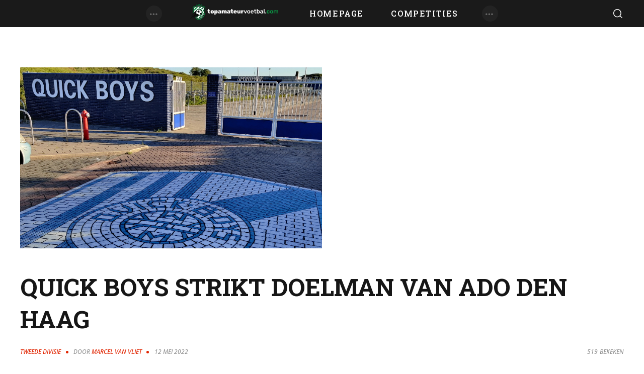

--- FILE ---
content_type: text/html; charset=UTF-8
request_url: https://topamateurvoetbal.com/quick-boys-strikt-doelman-van-ado-den-haag/
body_size: 23654
content:
<!DOCTYPE html>
<html lang="nl-NL" class="no-js
									 scheme_default										">
<head>
			<meta charset="UTF-8">
		<meta name="viewport" content="width=device-width, initial-scale=1, maximum-scale=1">
		<meta name="format-detection" content="telephone=no">
		<link rel="profile" href="//gmpg.org/xfn/11">
		<link rel="pingback" href="https://topamateurvoetbal.com/xmlrpc.php">
		<meta name='robots' content='index, follow, max-image-preview:large, max-snippet:-1, max-video-preview:-1' />

	<!-- This site is optimized with the Yoast SEO plugin v26.7 - https://yoast.com/wordpress/plugins/seo/ -->
	<title>Quick Boys strikt doelman van ADO Den Haag - Topamateurvoetbal.com</title>
	<link rel="canonical" href="https://topamateurvoetbal.com/quick-boys-strikt-doelman-van-ado-den-haag/" />
	<meta property="og:locale" content="nl_NL" />
	<meta property="og:type" content="article" />
	<meta property="og:title" content="Quick Boys strikt doelman van ADO Den Haag - Topamateurvoetbal.com" />
	<meta property="og:description" content="Quick Boys heeft haar selectie voor volgend seizoen aangevuld met het aantrekken van Youri Schoonderwaldt. De 22-jarige sluitpost komt over van ADO Den Haag. Schoonderwaldt volgt de vertrekkende Pim van der Plas op. Hij mag komend seizoen gaan strijden met Paul van&hellip;" />
	<meta property="og:url" content="https://topamateurvoetbal.com/quick-boys-strikt-doelman-van-ado-den-haag/" />
	<meta property="og:site_name" content="Topamateurvoetbal.com" />
	<meta property="article:published_time" content="2022-05-12T11:28:04+00:00" />
	<meta property="article:modified_time" content="2024-07-23T17:08:10+00:00" />
	<meta property="og:image" content="https://topamateurvoetbal.com/wp-content/uploads/2022/02/Quick-Boys-1.jpg" />
	<meta property="og:image:width" content="1000" />
	<meta property="og:image:height" content="600" />
	<meta property="og:image:type" content="image/jpeg" />
	<meta name="author" content="Marcel van Vliet" />
	<meta name="twitter:card" content="summary_large_image" />
	<meta name="twitter:label1" content="Geschreven door" />
	<meta name="twitter:data1" content="Marcel van Vliet" />
	<meta name="twitter:label2" content="Geschatte leestijd" />
	<meta name="twitter:data2" content="1 minuut" />
	<script type="application/ld+json" class="yoast-schema-graph">{"@context":"https://schema.org","@graph":[{"@type":"Article","@id":"https://topamateurvoetbal.com/quick-boys-strikt-doelman-van-ado-den-haag/#article","isPartOf":{"@id":"https://topamateurvoetbal.com/quick-boys-strikt-doelman-van-ado-den-haag/"},"author":{"name":"Marcel van Vliet","@id":"https://topamateurvoetbal.com/#/schema/person/4359b1a4443a31022fadb3da13cfe11b"},"headline":"Quick Boys strikt doelman van ADO Den Haag","datePublished":"2022-05-12T11:28:04+00:00","dateModified":"2024-07-23T17:08:10+00:00","mainEntityOfPage":{"@id":"https://topamateurvoetbal.com/quick-boys-strikt-doelman-van-ado-den-haag/"},"wordCount":136,"publisher":{"@id":"https://topamateurvoetbal.com/#organization"},"image":{"@id":"https://topamateurvoetbal.com/quick-boys-strikt-doelman-van-ado-den-haag/#primaryimage"},"thumbnailUrl":"https://topamateurvoetbal.com/wp-content/uploads/2022/02/Quick-Boys-1.jpg","articleSection":["Tweede Divisie"],"inLanguage":"nl-NL"},{"@type":"WebPage","@id":"https://topamateurvoetbal.com/quick-boys-strikt-doelman-van-ado-den-haag/","url":"https://topamateurvoetbal.com/quick-boys-strikt-doelman-van-ado-den-haag/","name":"Quick Boys strikt doelman van ADO Den Haag - Topamateurvoetbal.com","isPartOf":{"@id":"https://topamateurvoetbal.com/#website"},"primaryImageOfPage":{"@id":"https://topamateurvoetbal.com/quick-boys-strikt-doelman-van-ado-den-haag/#primaryimage"},"image":{"@id":"https://topamateurvoetbal.com/quick-boys-strikt-doelman-van-ado-den-haag/#primaryimage"},"thumbnailUrl":"https://topamateurvoetbal.com/wp-content/uploads/2022/02/Quick-Boys-1.jpg","datePublished":"2022-05-12T11:28:04+00:00","dateModified":"2024-07-23T17:08:10+00:00","breadcrumb":{"@id":"https://topamateurvoetbal.com/quick-boys-strikt-doelman-van-ado-den-haag/#breadcrumb"},"inLanguage":"nl-NL","potentialAction":[{"@type":"ReadAction","target":["https://topamateurvoetbal.com/quick-boys-strikt-doelman-van-ado-den-haag/"]}]},{"@type":"ImageObject","inLanguage":"nl-NL","@id":"https://topamateurvoetbal.com/quick-boys-strikt-doelman-van-ado-den-haag/#primaryimage","url":"https://topamateurvoetbal.com/wp-content/uploads/2022/02/Quick-Boys-1.jpg","contentUrl":"https://topamateurvoetbal.com/wp-content/uploads/2022/02/Quick-Boys-1.jpg","width":1000,"height":600},{"@type":"BreadcrumbList","@id":"https://topamateurvoetbal.com/quick-boys-strikt-doelman-van-ado-den-haag/#breadcrumb","itemListElement":[{"@type":"ListItem","position":1,"name":"Home","item":"https://topamateurvoetbal.com/"},{"@type":"ListItem","position":2,"name":"Quick Boys strikt doelman van ADO Den Haag"}]},{"@type":"WebSite","@id":"https://topamateurvoetbal.com/#website","url":"https://topamateurvoetbal.com/","name":"Topamateurvoetbal.com","description":"Alles over Topamateurs","publisher":{"@id":"https://topamateurvoetbal.com/#organization"},"potentialAction":[{"@type":"SearchAction","target":{"@type":"EntryPoint","urlTemplate":"https://topamateurvoetbal.com/?s={search_term_string}"},"query-input":{"@type":"PropertyValueSpecification","valueRequired":true,"valueName":"search_term_string"}}],"inLanguage":"nl-NL"},{"@type":"Organization","@id":"https://topamateurvoetbal.com/#organization","name":"Topamateurvoetbal.com","url":"https://topamateurvoetbal.com/","logo":{"@type":"ImageObject","inLanguage":"nl-NL","@id":"https://topamateurvoetbal.com/#/schema/logo/image/","url":"https://topamateurvoetbal.com/wp-content/uploads/2021/11/Logo-Topamateurvoetbal_Liggend-Wit_icoonwit_597112.png","contentUrl":"https://topamateurvoetbal.com/wp-content/uploads/2021/11/Logo-Topamateurvoetbal_Liggend-Wit_icoonwit_597112.png","width":597,"height":112,"caption":"Topamateurvoetbal.com"},"image":{"@id":"https://topamateurvoetbal.com/#/schema/logo/image/"}},{"@type":"Person","@id":"https://topamateurvoetbal.com/#/schema/person/4359b1a4443a31022fadb3da13cfe11b","name":"Marcel van Vliet","url":"https://topamateurvoetbal.com/author/marcel-van-vliet/"}]}</script>
	<!-- / Yoast SEO plugin. -->


<link rel='dns-prefetch' href='//www.googletagmanager.com' />
<link rel='dns-prefetch' href='//fonts.googleapis.com' />
<link rel='dns-prefetch' href='//maxcdn.bootstrapcdn.com' />
<link rel="alternate" type="application/rss+xml" title="Topamateurvoetbal.com &raquo; feed" href="https://topamateurvoetbal.com/feed/" />
<link rel="alternate" type="application/rss+xml" title="Topamateurvoetbal.com &raquo; reacties feed" href="https://topamateurvoetbal.com/comments/feed/" />
<link rel="alternate" title="oEmbed (JSON)" type="application/json+oembed" href="https://topamateurvoetbal.com/wp-json/oembed/1.0/embed?url=https%3A%2F%2Ftopamateurvoetbal.com%2Fquick-boys-strikt-doelman-van-ado-den-haag%2F" />
<link rel="alternate" title="oEmbed (XML)" type="text/xml+oembed" href="https://topamateurvoetbal.com/wp-json/oembed/1.0/embed?url=https%3A%2F%2Ftopamateurvoetbal.com%2Fquick-boys-strikt-doelman-van-ado-den-haag%2F&#038;format=xml" />
<meta property="og:url" content="https://topamateurvoetbal.com/quick-boys-strikt-doelman-van-ado-den-haag/ "/>
			<meta property="og:title" content="Quick Boys strikt doelman van ADO Den Haag" />
			<meta property="og:description" content="
Quick Boys heeft haar selectie voor volgend seizoen aangevuld met het aantrekken van Youri Schoonderwaldt. De 22-jarige sluitpost komt over van ADO Den Haag.



Schoonderwaldt volgt de vertrekkende Pim van der Plas op.  Hij mag komend seizoen gaan strijden met Paul van der Helm voor de plek onder de lat bij de blauw-witten. Eerder verdedigde hij het doel van VFC. 



,,Ik voel dat het tijd is voor een volgende stap. Het is belangrijk voor mij om meer vlieguren te maken en mezelf verder te ontwikkelen. Quick Boys heeft mij niets beloofd, maar ik krijg een eerlijke kans om te laten zien wat ik kan”, aldus de goalie op de clubsite van Quick Boys. ,,Mijn insteek is nog steeds om op termijn terug te keren in het betaalde voetbal.&quot;
" />  
			<meta property="og:type" content="article" />				<meta property="og:image" content="https://topamateurvoetbal.com/wp-content/uploads/2022/02/Quick-Boys-1.jpg"/>
				<!-- topamateurvoetbal.com is managing ads with Advanced Ads 2.0.16 – https://wpadvancedads.com/ --><script id="topam-ready">
			window.advanced_ads_ready=function(e,a){a=a||"complete";var d=function(e){return"interactive"===a?"loading"!==e:"complete"===e};d(document.readyState)?e():document.addEventListener("readystatechange",(function(a){d(a.target.readyState)&&e()}),{once:"interactive"===a})},window.advanced_ads_ready_queue=window.advanced_ads_ready_queue||[];		</script>
		<style id='wp-img-auto-sizes-contain-inline-css' type='text/css'>
img:is([sizes=auto i],[sizes^="auto," i]){contain-intrinsic-size:3000px 1500px}
/*# sourceURL=wp-img-auto-sizes-contain-inline-css */
</style>
<link property="stylesheet" rel='stylesheet' id='blabber-font-google_fonts-css' href='//fonts.googleapis.com/css?family=Open+Sans:300,300i,400,400i,500,500i,600,600i,700,700i,900,900i%7CRoboto+Slab:200,300,400,500,600,700,800&#038;subset=latin,latin-ext' type='text/css' media='all' />
<link property="stylesheet" rel='stylesheet' id='sbi_styles-css' href='https://topamateurvoetbal.com/wp-content/plugins/instagram-feed/css/sbi-styles.min.css?ver=6.10.0' type='text/css' media='all' />
<style id='wp-emoji-styles-inline-css' type='text/css'>

	img.wp-smiley, img.emoji {
		display: inline !important;
		border: none !important;
		box-shadow: none !important;
		height: 1em !important;
		width: 1em !important;
		margin: 0 0.07em !important;
		vertical-align: -0.1em !important;
		background: none !important;
		padding: 0 !important;
	}
/*# sourceURL=wp-emoji-styles-inline-css */
</style>
<link property="stylesheet" rel='stylesheet' id='wp-block-library-css' href='https://topamateurvoetbal.com/wp-includes/css/dist/block-library/style.min.css?ver=6.9' type='text/css' media='all' />
<style id='classic-theme-styles-inline-css' type='text/css'>
/*! This file is auto-generated */
.wp-block-button__link{color:#fff;background-color:#32373c;border-radius:9999px;box-shadow:none;text-decoration:none;padding:calc(.667em + 2px) calc(1.333em + 2px);font-size:1.125em}.wp-block-file__button{background:#32373c;color:#fff;text-decoration:none}
/*# sourceURL=/wp-includes/css/classic-themes.min.css */
</style>
<style id='scb-streamcast-block-style-inline-css' type='text/css'>
@keyframes radioPulse{0%{opacity:0}20%{opacity:1}80%{opacity:1}to{opacity:0}}@keyframes spin{0%{transform:rotate(0deg)}to{transform:rotate(1turn)}}@keyframes woodenSpinDisc{0%{transform:rotate(0deg)}to{transform:rotate(1turn)}}.wp-block-scb-streamcast-block *{box-sizing:border-box}.wp-block-scb-streamcast-block .minimal{align-items:center;display:flex;justify-content:center}.wp-block-scb-streamcast-block .minimal .minimalContainer{width:200px}.wp-block-scb-streamcast-block .minimal .minimalContainer .minimal-controls{align-items:center;color:#4f5b5f;display:flex;padding:10px}.wp-block-scb-streamcast-block .minimal .minimalContainer .minimal-controls .play-icon{align-items:center;background:none;border:none;border-radius:3px;color:#4f5b5f;cursor:pointer;display:flex;justify-content:center;padding:7px;transition:color .2s ease}.wp-block-scb-streamcast-block .minimal .minimalContainer .minimal-controls .play-icon .loading-spinner{animation:spin 1s linear infinite;border:4px solid #4f5b5f;border-radius:50%;border-top-color:transparent;height:18px;width:18px}.wp-block-scb-streamcast-block .minimal .minimalContainer .minimal-controls .play-icon svg{height:18px;width:18px}.wp-block-scb-streamcast-block .minimal .minimalContainer .minimal-controls .play-icon:hover{background:#1aafff;color:#fff}.wp-block-scb-streamcast-block .minimal .minimalContainer .minimal-controls .play-icon:focus{outline:none}.wp-block-scb-streamcast-block .minimal .minimalContainer .minimal-controls .running-time{font-size:14px;font-weight:700;margin-left:10px}.wp-block-scb-streamcast-block .minimal .minimalContainer .minimal-controls .vol-control{align-items:center;display:flex;margin-left:10px;max-width:110px}.wp-block-scb-streamcast-block .minimal .minimalContainer .minimal-controls .vol-control .vol-btn{align-items:center;background:none;border:none;border-radius:3px;color:#4f5b5f;cursor:pointer;display:flex;justify-content:center;padding:7px;transition:color .2s ease}.wp-block-scb-streamcast-block .minimal .minimalContainer .minimal-controls .vol-control .vol-btn svg{height:18px;width:18px}.wp-block-scb-streamcast-block .minimal .minimalContainer .minimal-controls .vol-control .vol-btn:hover{background:#1aafff;color:#fff}.wp-block-scb-streamcast-block .minimal .minimalContainer .minimal-controls .vol-control .vol-btn:focus{outline:none}.wp-block-scb-streamcast-block .minimal .minimalContainer .minimal-controls .vol-control .vol-range{-webkit-appearance:none;background:#e0e0e0;border-radius:2px;color:red;height:4px;margin-left:5px;outline:none;width:100%}.wp-block-scb-streamcast-block .minimal .minimalContainer .minimal-controls .vol-control .vol-range::-webkit-slider-thumb{-webkit-appearance:none;background:#fff;border:0;border-radius:100%;box-shadow:0 1px 1px rgba(0,0,0,.15),0 0 0 1px rgba(47,52,61,.2);height:14px;position:relative;-webkit-transition:all .2s ease;transition:all .2s ease;width:14px}.wp-block-scb-streamcast-block .standard-container .stp_custom_circle{display:flex}.wp-block-scb-streamcast-block .standard-container .stp_custom_circle .plyr__control{display:block;max-width:100%}.wp-block-scb-streamcast-block .standard-container .stp_custom_circle .plyr__control img{width:100%}.wp-block-scb-streamcast-block .ultimate-container{display:flex}.wp-block-scb-streamcast-block .ultimate-container .bRadioPlayer{background-repeat:no-repeat;background-size:cover}.wp-block-scb-streamcast-block .ultimate-container .bRadioPlayer .imageHolder img{height:280px}@media(max-width:600px){.wp-block-scb-streamcast-block .ultimate-container .bRadioPlayer .imageHolder img{height:200px;width:200px}}.wp-block-scb-streamcast-block .advanced-player{background-color:#e99c8e;color:#fff;font-family:Poppins,sans-serif;height:200px;padding:20px;text-align:center;width:390px}.wp-block-scb-streamcast-block .advanced-player.align-left{margin-left:0;margin-right:auto}.wp-block-scb-streamcast-block .advanced-player.align-center{margin-left:auto;margin-right:auto}.wp-block-scb-streamcast-block .advanced-player.align-right{margin-left:auto;margin-right:0}@media screen and (max-width:500px){.wp-block-scb-streamcast-block .advanced-player{width:100%}}.wp-block-scb-streamcast-block .advanced-player .advanced-details{align-items:center;display:flex;gap:20px}.wp-block-scb-streamcast-block .advanced-player .advanced-details img{height:94px;width:94px}.wp-block-scb-streamcast-block .advanced-player .advanced-details .details .info{font-family:verdana;text-align:left}.wp-block-scb-streamcast-block .advanced-player .advanced-details .details .info h3{color:#fff;font-size:14px;font-weight:700;margin:0}.wp-block-scb-streamcast-block .advanced-player .advanced-details .details .info p{color:#eee;font-size:12px;margin:0;padding:0}.wp-block-scb-streamcast-block .advanced-player .advanced-details .details .controls{align-items:center;display:flex;gap:10px;margin-top:10px}.wp-block-scb-streamcast-block .advanced-player .advanced-details .details .controls .control-btn-wrapper{align-items:center;border:1px solid #161741;border-radius:50%;display:flex;height:60px;justify-content:center;overflow:hidden;padding:3px;width:60px}.wp-block-scb-streamcast-block .advanced-player .advanced-details .details .controls .control-btn-wrapper.stopIcon{height:50px;width:50px}.wp-block-scb-streamcast-block .advanced-player .advanced-details .details .controls .control-btn-wrapper .btn{align-items:center;background-color:#161741;border:none;border-radius:50%;cursor:pointer;display:flex;justify-content:center;padding:10px;width:100%}.wp-block-scb-streamcast-block .advanced-player .advanced-details .details .controls .control-btn-wrapper .btn:focus{outline:none}.wp-block-scb-streamcast-block .advanced-player .advanced-details .details .controls .control-btn-wrapper .btn.play svg{margin-left:2px}.wp-block-scb-streamcast-block .advanced-player .advanced-details .details .controls .control-btn-wrapper .btn svg{color:#fff;height:inherit;width:inherit}.wp-block-scb-streamcast-block .advanced-player .volume-progress{align-items:center;border-radius:4px;display:flex;margin-top:15px}.wp-block-scb-streamcast-block .advanced-player .volume-progress .vol-btn{background:transparent;border:none;color:#1c204f;cursor:pointer;display:flex}.wp-block-scb-streamcast-block .advanced-player .volume-progress .vol-btn svg{height:20px;width:20px}.wp-block-scb-streamcast-block .advanced-player .volume-progress .vol-range{-webkit-appearance:none;background:#fff;border-radius:2px;color:red;cursor:pointer;height:12px;margin-left:5px;outline:none;width:100%}.wp-block-scb-streamcast-block .advanced-player .volume-progress .vol-range::-webkit-slider-thumb{-webkit-appearance:none;background:#fff;border:0;height:12px;position:relative;-webkit-transition:all .2s ease;transition:all .2s ease;width:0}.wp-block-scb-streamcast-block .advanced-player .time-display{color:#fff;font-size:14px;font-weight:700;margin-top:5px;text-align:center}.wp-block-scb-streamcast-block .echoStream{align-items:center;display:flex}.wp-block-scb-streamcast-block .echoStream__container{aspect-ratio:1;-webkit-backdrop-filter:blur(7px);backdrop-filter:blur(7px);background-position:50%;background-size:cover;border-radius:1.5rem;box-shadow:0 25px 50px -12px rgba(0,0,0,.25);max-width:100%;overflow:hidden;position:relative;width:450px}.wp-block-scb-streamcast-block .echoStream__content{align-items:center;display:flex;flex-direction:column;height:100%;justify-content:space-between;padding:2rem;position:relative}.wp-block-scb-streamcast-block .echoStream__info{color:#fff;text-align:center}.wp-block-scb-streamcast-block .echoStream__info h1{font-size:2.25rem;font-weight:700;margin-bottom:.25rem;margin-top:0}.wp-block-scb-streamcast-block .echoStream__info p{font-size:1.5rem;font-weight:300;margin:0}.wp-block-scb-streamcast-block .echoStream__play-button{align-items:center;background-color:hsla(0,0%,100%,.9);border:none;border-radius:9999px;cursor:pointer;display:flex;height:5rem;justify-content:center;transition:all .2s;width:5rem}.wp-block-scb-streamcast-block .echoStream__play-button .playIcon{margin-left:8px}.wp-block-scb-streamcast-block .echoStream__play-button:hover{background-color:#fff;transform:scale(1.05)}.wp-block-scb-streamcast-block .echoStream__play-button:disabled{cursor:not-allowed}.wp-block-scb-streamcast-block .echoStream__play-button.loading{animation:radioPulse 2s cubic-bezier(.4,0,.6,1) infinite}.wp-block-scb-streamcast-block .echoStream__play-button svg{color:#dc2626;height:2.5rem;width:2.5rem}.wp-block-scb-streamcast-block .echoStream__play-button svg.play{margin-left:.375rem}.wp-block-scb-streamcast-block .echoStream__play-button .loading-spinner{animation:spin 1s linear infinite;border:4px solid #dc2626;border-radius:50%;border-top-color:transparent;height:2.5rem;width:2.5rem}.wp-block-scb-streamcast-block .echoStream__controls{align-items:center;color:hsla(0,0%,100%,.9);display:flex;gap:35px;justify-content:center;width:100%}.wp-block-scb-streamcast-block .echoStream__controls button{background:none;border:none;color:inherit;cursor:pointer;display:flex;margin:-.5rem;padding:.5rem;transition:color .2s}.wp-block-scb-streamcast-block .echoStream__controls button:hover{color:#fff}.wp-block-scb-streamcast-block .echoStream__controls button svg{height:1.25rem;width:1.25rem}.wp-block-scb-streamcast-block .echoStream__live-indicator{align-items:center;display:flex;gap:.5rem}.wp-block-scb-streamcast-block .echoStream__live-indicator span:first-child{animation:radioPulse 1.8s linear 0s infinite normal none running;background-color:#ef4444;border-radius:50%;height:12px;width:12px}.wp-block-scb-streamcast-block .echoStream__live-indicator span:last-child{font-size:.875rem;font-weight:500}.wp-block-scb-streamcast-block .echoStream__volume-control{position:relative}.wp-block-scb-streamcast-block .echoStream__volume-control .volume-slider{animation:slideUp .2s ease-out;-webkit-backdrop-filter:blur(4px);backdrop-filter:blur(4px);background-color:rgba(0,0,0,.6);border-radius:9999px;bottom:70%;display:flex;left:50%;margin-bottom:.5rem;padding:10px;position:absolute;transform:translateX(-50%)}.wp-block-scb-streamcast-block .echoStream__volume-control .volume-slider input[type=range]{-webkit-appearance:none;-moz-appearance:none;appearance:none;background-color:hsla(0,0%,100%,.3);border-radius:9999px;height:.25rem;width:6rem}.wp-block-scb-streamcast-block .echoStream__volume-control .volume-slider input[type=range]::-webkit-slider-thumb{-webkit-appearance:none;appearance:none;background-color:#fff;border-radius:50%;cursor:pointer;height:.75rem;width:.75rem}.wp-block-scb-streamcast-block .echoStream__share{animation:slideUp .3s ease-out;-webkit-backdrop-filter:blur(4px);backdrop-filter:blur(4px);background-color:rgba(0,0,0,.6);border-radius:9999px;bottom:5rem;left:50%;padding:.5rem 1.25rem;position:absolute;transform:translateX(-50%)}.wp-block-scb-streamcast-block .echoStream__share-links{align-items:center;display:flex;gap:1.25rem}.wp-block-scb-streamcast-block .echoStream__share-links a{color:hsla(0,0%,100%,.8);transition:color .2s}.wp-block-scb-streamcast-block .echoStream__share-links a:hover{color:#fff}.wp-block-scb-streamcast-block .echoStream__share-links a svg{height:1rem;width:1rem}.wp-block-scb-streamcast-block .echoStream__bg-blur{background:inherit;filter:blur(7px);height:100%;left:0;position:absolute;top:0;width:100%;z-index:-1}.wp-block-scb-streamcast-block .auroraPlay{align-items:center;display:flex;justify-content:center}.wp-block-scb-streamcast-block .auroraPlay .auroraContainer{background:#78bf78;border-radius:10px;display:flex;max-height:165px;min-width:425px;padding:20px;position:relative;width:100%}.wp-block-scb-streamcast-block .auroraPlay .auroraContainer .posterImg{height:inherit;padding-right:25px;width:140px}.wp-block-scb-streamcast-block .auroraPlay .auroraContainer .posterImg img{border-radius:8px;display:flex;height:100%;width:115px}.wp-block-scb-streamcast-block .auroraPlay .auroraContainer .audio-stuff{flex-grow:1;width:-moz-min-content;width:min-content}.wp-block-scb-streamcast-block .auroraPlay .auroraContainer .audio-stuff .details-play-pause{align-items:center;display:flex;gap:15px}.wp-block-scb-streamcast-block .auroraPlay .auroraContainer .audio-stuff .details-play-pause .play-pause-btn{align-items:center;background-color:transparent;border:4px solid #fff;border-radius:50%;cursor:pointer;display:flex;height:55px;justify-content:center;padding:10px;width:55px}.wp-block-scb-streamcast-block .auroraPlay .auroraContainer .audio-stuff .details-play-pause .play-pause-btn .loading-spinner{animation:spin 1s linear infinite;border:4px solid #fff;border-radius:50%;border-top-color:transparent;height:25px;width:25px}.wp-block-scb-streamcast-block .auroraPlay .auroraContainer .audio-stuff .details-play-pause .play-pause-btn .playIcon{margin-left:5px}.wp-block-scb-streamcast-block .auroraPlay .auroraContainer .audio-stuff .details-play-pause .play-pause-btn svg{color:#fff;height:30px;width:30px}.wp-block-scb-streamcast-block .auroraPlay .auroraContainer .audio-stuff .details-play-pause .details{flex-grow:1}.wp-block-scb-streamcast-block .auroraPlay .auroraContainer .audio-stuff .details-play-pause .details h3,.wp-block-scb-streamcast-block .auroraPlay .auroraContainer .audio-stuff .details-play-pause .details p{margin:0}.wp-block-scb-streamcast-block .auroraPlay .auroraContainer .audio-stuff .volume-audioTime{align-items:center;display:flex;justify-content:space-between;margin-top:20px}.wp-block-scb-streamcast-block .auroraPlay .auroraContainer .audio-stuff .volume-audioTime .vol-and-share-btn{align-items:center;display:flex;gap:15px}.wp-block-scb-streamcast-block .auroraPlay .auroraContainer .audio-stuff .volume-audioTime .vol-and-share-btn button{background:transparent;border:none}.wp-block-scb-streamcast-block .auroraPlay .auroraContainer .audio-stuff .volume-audioTime .vol-and-share-btn button svg{color:#fff;height:30px;width:30px}.wp-block-scb-streamcast-block .auroraPlay .auroraContainer .audio-stuff .volume-audioTime .currentTime{align-items:center;display:flex;gap:10px}.wp-block-scb-streamcast-block .auroraPlay .auroraContainer .audio-stuff .volume-audioTime .currentTime span:first-child{animation:radioPulse 1.8s linear 0s infinite normal none running;background-color:#ef4444;border-radius:50%;height:12px;width:12px}.wp-block-scb-streamcast-block .auroraPlay .auroraContainer .audio-stuff .volume-audioTime .currentTime .time{color:#fff;font-size:35px}.wp-block-scb-streamcast-block .auroraPlay .auroraContainer .auroraPlay-share{animation:slideUp .2s ease-out;-webkit-backdrop-filter:blur(4px);backdrop-filter:blur(4px);background-color:rgba(0,0,0,.6);border-radius:9999px;bottom:13%;display:flex;left:50%;margin-bottom:.5rem;padding:5px 20px;position:absolute;transform:translateX(-50%)}.wp-block-scb-streamcast-block .auroraPlay .auroraContainer .auroraPlay-share .auroraPlay-share-links{align-items:center;display:flex;gap:15px}.wp-block-scb-streamcast-block .auroraPlay .auroraContainer .auroraPlay-share .auroraPlay-share-links a{color:hsla(0,0%,100%,.8);display:flex;transition:color .2s}.wp-block-scb-streamcast-block .auroraPlay .auroraContainer .auroraPlay-share .auroraPlay-share-links a:hover{color:#fff}.wp-block-scb-streamcast-block .auroraPlay .auroraContainer .auroraPlay-share .auroraPlay-share-links a svg{height:25px;width:25px}.wp-block-scb-streamcast-block .woodenPlayer{display:flex}.wp-block-scb-streamcast-block .woodenPlayer .woodenContainer{background-color:#693328;border-radius:120px;color:#fff;display:flex;min-width:420px;padding:20px}.wp-block-scb-streamcast-block .woodenPlayer.playing .discarea .disc{animation:woodenSpinDisc 2s linear .3s infinite forwards}.wp-block-scb-streamcast-block .woodenPlayer.playing .discarea .stylus{transform:rotate(34deg)}.wp-block-scb-streamcast-block .woodenPlayer .discarea{align-items:center;display:flex;justify-content:center;margin:10px}.wp-block-scb-streamcast-block .woodenPlayer .discarea .disc{background-color:#e0bf57;border-radius:50%;display:block;height:110px;position:relative;width:110px}.wp-block-scb-streamcast-block .woodenPlayer .discarea .disc:after,.wp-block-scb-streamcast-block .woodenPlayer .discarea .disc:before{border-radius:50%;content:" ";position:absolute}.wp-block-scb-streamcast-block .woodenPlayer .discarea .disc:before{background-color:#c43d40;height:35%;left:32.5%;top:32.5%;width:35%;z-index:2}.wp-block-scb-streamcast-block .woodenPlayer .discarea .disc:after{background-color:#222;background:linear-gradient(#222,#222,#444,#222,#222);border-radius:50%;height:90%;left:5%;position:absolute;top:5%;width:90%;z-index:1}.wp-block-scb-streamcast-block .woodenPlayer .discarea .stylus{display:block;height:100px;margin-left:5px;position:relative;transform-origin:15px 15px;transition:transform .3s ease-in-out;width:30px}.wp-block-scb-streamcast-block .woodenPlayer .discarea .stylus .pivot{background-color:#69727b;border-radius:50%;height:30px;position:absolute;width:30px}.wp-block-scb-streamcast-block .woodenPlayer .discarea .stylus .arm{background-color:#8b949d;border-top-left-radius:2px;border-top-right-radius:2px;height:70px;left:13px;position:absolute;top:10px;width:5px}.wp-block-scb-streamcast-block .woodenPlayer .discarea .stylus .arm:before{background-color:#acb6bf;border-radius:50%;content:" ";height:10px;left:-2.5px;position:absolute;top:0;width:10px}.wp-block-scb-streamcast-block .woodenPlayer .discarea .stylus .head{background-color:#69727b;border-radius:3px;height:15px;left:13px;position:absolute;top:76px;transform:rotate(30deg);transform-origin:50% 0;width:8px}.wp-block-scb-streamcast-block .woodenPlayer .contentBox{align-items:start;display:flex;flex-direction:column;flex-grow:1;margin:10px}.wp-block-scb-streamcast-block .woodenPlayer .contentBox .title{background-color:#50241b;border-radius:50px;overflow:hidden;padding:3px 12px}@media(max-width:450px){.wp-block-scb-streamcast-block .woodenPlayer .contentBox .title{text-align:center;width:100%}}.wp-block-scb-streamcast-block .woodenPlayer .contentBox .woodenControls{align-items:center;display:flex}.wp-block-scb-streamcast-block .woodenPlayer .contentBox .woodenControls .play-pause-btn{align-items:center;background-color:transparent;border:none;border-radius:50%;cursor:pointer;display:flex;height:55px;justify-content:center;padding:10px;width:55px}.wp-block-scb-streamcast-block .woodenPlayer .contentBox .woodenControls .play-pause-btn .loading-spinner{animation:spin 1s linear infinite;border:4px solid #fff;border-radius:50%;border-top-color:transparent;height:25px;width:25px}.wp-block-scb-streamcast-block .woodenPlayer .contentBox .woodenControls .play-pause-btn svg{color:#fff;height:30px;width:30px}.wp-block-scb-streamcast-block .woodenPlayer .contentBox .woodenControls .toggleVol{background-color:transparent;border:none;cursor:pointer;display:flex}.wp-block-scb-streamcast-block .woodenPlayer .contentBox .woodenControls .toggleVol svg{color:#fff;height:30px;width:30px}.wp-block-scb-streamcast-block .woodenPlayer .contentBox .woodenControls .woodenVolume{-webkit-appearance:none;-moz-appearance:none;appearance:none;background:transparent;margin-left:15px;width:80px}.wp-block-scb-streamcast-block .woodenPlayer .contentBox .woodenControls .woodenVolume:focus{outline:none}.wp-block-scb-streamcast-block .woodenPlayer .contentBox .woodenControls .woodenVolume::-webkit-slider-thumb{-webkit-appearance:none;background-color:#fff;border-color:#bbc #aab #bbc #ccd;border-radius:50%;border-style:solid;border-width:2px;cursor:pointer;height:20px;margin-top:-6px;width:20px}.wp-block-scb-streamcast-block .woodenPlayer .contentBox .woodenControls .woodenVolume::-webkit-slider-thumb:active{background-color:#fff}.wp-block-scb-streamcast-block .woodenPlayer .contentBox .woodenControls .woodenVolume::-moz-range-thumb{background-color:#fff;border-radius:50%;cursor:pointer;height:20px;margin-top:-6px;width:20px}.wp-block-scb-streamcast-block .woodenPlayer .contentBox .woodenControls .woodenVolume::-webkit-slider-runnable-track{background-color:#fff;border-radius:4px;cursor:pointer;height:8px;margin-top:2px;width:100%}.wp-block-scb-streamcast-block .woodenPlayer .contentBox .woodenControls .woodenVolume::-webkit-slider-runnable-track:active{background-color:#fff}.wp-block-scb-streamcast-block .woodenPlayer .contentBox .woodenControls .woodenVolume::-moz-range-track{background-color:#0080ff;border-radius:4px;cursor:pointer;height:8px;margin-top:2px;width:100%}.wp-block-scb-streamcast-block .woodenPlayer .contentBox .info{display:flex;gap:10px;padding-left:10px}.wp-block-scb-streamcast-block .woodenPlayer .contentBox .info .wooden-live-indicator{align-items:center;display:flex;gap:.5rem}.wp-block-scb-streamcast-block .woodenPlayer .contentBox .info .wooden-live-indicator span:first-child{animation:radioPulse 1.8s linear 0s infinite normal none running;background-color:#ef4444;border-radius:50%;height:12px;width:12px}.wp-block-scb-streamcast-block .woodenPlayer .contentBox .info .wooden-live-indicator span:last-child{font-size:18px;font-weight:500}.wp-block-scb-streamcast-block .woodenPlayer .contentBox .info .time{align-items:center;background-color:#50241b;border-radius:50px;display:flex;justify-content:center;text-align:center;width:90px}@media(max-width:450px){.wp-block-scb-streamcast-block .woodenPlayer .contentBox .info{flex-direction:row nowrap;justify-content:space-around;margin-bottom:20px}.wp-block-scb-streamcast-block .woodenPlayer .discarea{margin:10px auto}.wp-block-scb-streamcast-block .woodenPlayer .discarea .disc{margin-left:40px}}

/*# sourceURL=https://topamateurvoetbal.com/wp-content/plugins/streamcast/build/view.css */
</style>
<link property="stylesheet" rel='stylesheet' id='awsm-ead-public-css' href='https://topamateurvoetbal.com/wp-content/plugins/embed-any-document/css/embed-public.min.css?ver=2.7.12' type='text/css' media='all' />
<link property="stylesheet" rel='stylesheet' id='dashicons-css' href='https://topamateurvoetbal.com/wp-includes/css/dashicons.min.css?ver=6.9' type='text/css' media='all' />
<link property="stylesheet" rel='stylesheet' id='essgrid-blocks-editor-css-css' href='https://topamateurvoetbal.com/wp-content/plugins/essential-grid/admin/includes/builders/gutenberg/build/index.css?ver=1765455392' type='text/css' media='all' />
<link property="stylesheet" rel='stylesheet' id='scb-style-css' href='https://topamateurvoetbal.com/wp-content/plugins/streamcast/public/css/radio.css?ver=2.3.8' type='text/css' media='all' />
<link property="stylesheet" rel='stylesheet' id='scb-player-style-css' href='https://topamateurvoetbal.com/wp-content/plugins/streamcast/public/css/styles.css?ver=2.3.8' type='text/css' media='all' />
<style id='global-styles-inline-css' type='text/css'>
:root{--wp--preset--aspect-ratio--square: 1;--wp--preset--aspect-ratio--4-3: 4/3;--wp--preset--aspect-ratio--3-4: 3/4;--wp--preset--aspect-ratio--3-2: 3/2;--wp--preset--aspect-ratio--2-3: 2/3;--wp--preset--aspect-ratio--16-9: 16/9;--wp--preset--aspect-ratio--9-16: 9/16;--wp--preset--color--black: #000000;--wp--preset--color--cyan-bluish-gray: #abb8c3;--wp--preset--color--white: #ffffff;--wp--preset--color--pale-pink: #f78da7;--wp--preset--color--vivid-red: #cf2e2e;--wp--preset--color--luminous-vivid-orange: #ff6900;--wp--preset--color--luminous-vivid-amber: #fcb900;--wp--preset--color--light-green-cyan: #7bdcb5;--wp--preset--color--vivid-green-cyan: #00d084;--wp--preset--color--pale-cyan-blue: #8ed1fc;--wp--preset--color--vivid-cyan-blue: #0693e3;--wp--preset--color--vivid-purple: #9b51e0;--wp--preset--color--bg-color: #ffffff;--wp--preset--color--bd-color: #F3F3F3;--wp--preset--color--text-dark: #161616;--wp--preset--color--text-light: #939393;--wp--preset--color--text-link: #E12502;--wp--preset--color--text-hover: #1A1A1A;--wp--preset--color--text-link-2: #E12502;--wp--preset--color--text-hover-2: #8be77c;--wp--preset--color--text-link-3: #E4FAF9;--wp--preset--color--text-hover-3: #eec432;--wp--preset--gradient--vivid-cyan-blue-to-vivid-purple: linear-gradient(135deg,rgb(6,147,227) 0%,rgb(155,81,224) 100%);--wp--preset--gradient--light-green-cyan-to-vivid-green-cyan: linear-gradient(135deg,rgb(122,220,180) 0%,rgb(0,208,130) 100%);--wp--preset--gradient--luminous-vivid-amber-to-luminous-vivid-orange: linear-gradient(135deg,rgb(252,185,0) 0%,rgb(255,105,0) 100%);--wp--preset--gradient--luminous-vivid-orange-to-vivid-red: linear-gradient(135deg,rgb(255,105,0) 0%,rgb(207,46,46) 100%);--wp--preset--gradient--very-light-gray-to-cyan-bluish-gray: linear-gradient(135deg,rgb(238,238,238) 0%,rgb(169,184,195) 100%);--wp--preset--gradient--cool-to-warm-spectrum: linear-gradient(135deg,rgb(74,234,220) 0%,rgb(151,120,209) 20%,rgb(207,42,186) 40%,rgb(238,44,130) 60%,rgb(251,105,98) 80%,rgb(254,248,76) 100%);--wp--preset--gradient--blush-light-purple: linear-gradient(135deg,rgb(255,206,236) 0%,rgb(152,150,240) 100%);--wp--preset--gradient--blush-bordeaux: linear-gradient(135deg,rgb(254,205,165) 0%,rgb(254,45,45) 50%,rgb(107,0,62) 100%);--wp--preset--gradient--luminous-dusk: linear-gradient(135deg,rgb(255,203,112) 0%,rgb(199,81,192) 50%,rgb(65,88,208) 100%);--wp--preset--gradient--pale-ocean: linear-gradient(135deg,rgb(255,245,203) 0%,rgb(182,227,212) 50%,rgb(51,167,181) 100%);--wp--preset--gradient--electric-grass: linear-gradient(135deg,rgb(202,248,128) 0%,rgb(113,206,126) 100%);--wp--preset--gradient--midnight: linear-gradient(135deg,rgb(2,3,129) 0%,rgb(40,116,252) 100%);--wp--preset--font-size--small: 13px;--wp--preset--font-size--medium: 20px;--wp--preset--font-size--large: 36px;--wp--preset--font-size--x-large: 42px;--wp--preset--spacing--20: 0.44rem;--wp--preset--spacing--30: 0.67rem;--wp--preset--spacing--40: 1rem;--wp--preset--spacing--50: 1.5rem;--wp--preset--spacing--60: 2.25rem;--wp--preset--spacing--70: 3.38rem;--wp--preset--spacing--80: 5.06rem;--wp--preset--shadow--natural: 6px 6px 9px rgba(0, 0, 0, 0.2);--wp--preset--shadow--deep: 12px 12px 50px rgba(0, 0, 0, 0.4);--wp--preset--shadow--sharp: 6px 6px 0px rgba(0, 0, 0, 0.2);--wp--preset--shadow--outlined: 6px 6px 0px -3px rgb(255, 255, 255), 6px 6px rgb(0, 0, 0);--wp--preset--shadow--crisp: 6px 6px 0px rgb(0, 0, 0);}:where(.is-layout-flex){gap: 0.5em;}:where(.is-layout-grid){gap: 0.5em;}body .is-layout-flex{display: flex;}.is-layout-flex{flex-wrap: wrap;align-items: center;}.is-layout-flex > :is(*, div){margin: 0;}body .is-layout-grid{display: grid;}.is-layout-grid > :is(*, div){margin: 0;}:where(.wp-block-columns.is-layout-flex){gap: 2em;}:where(.wp-block-columns.is-layout-grid){gap: 2em;}:where(.wp-block-post-template.is-layout-flex){gap: 1.25em;}:where(.wp-block-post-template.is-layout-grid){gap: 1.25em;}.has-black-color{color: var(--wp--preset--color--black) !important;}.has-cyan-bluish-gray-color{color: var(--wp--preset--color--cyan-bluish-gray) !important;}.has-white-color{color: var(--wp--preset--color--white) !important;}.has-pale-pink-color{color: var(--wp--preset--color--pale-pink) !important;}.has-vivid-red-color{color: var(--wp--preset--color--vivid-red) !important;}.has-luminous-vivid-orange-color{color: var(--wp--preset--color--luminous-vivid-orange) !important;}.has-luminous-vivid-amber-color{color: var(--wp--preset--color--luminous-vivid-amber) !important;}.has-light-green-cyan-color{color: var(--wp--preset--color--light-green-cyan) !important;}.has-vivid-green-cyan-color{color: var(--wp--preset--color--vivid-green-cyan) !important;}.has-pale-cyan-blue-color{color: var(--wp--preset--color--pale-cyan-blue) !important;}.has-vivid-cyan-blue-color{color: var(--wp--preset--color--vivid-cyan-blue) !important;}.has-vivid-purple-color{color: var(--wp--preset--color--vivid-purple) !important;}.has-black-background-color{background-color: var(--wp--preset--color--black) !important;}.has-cyan-bluish-gray-background-color{background-color: var(--wp--preset--color--cyan-bluish-gray) !important;}.has-white-background-color{background-color: var(--wp--preset--color--white) !important;}.has-pale-pink-background-color{background-color: var(--wp--preset--color--pale-pink) !important;}.has-vivid-red-background-color{background-color: var(--wp--preset--color--vivid-red) !important;}.has-luminous-vivid-orange-background-color{background-color: var(--wp--preset--color--luminous-vivid-orange) !important;}.has-luminous-vivid-amber-background-color{background-color: var(--wp--preset--color--luminous-vivid-amber) !important;}.has-light-green-cyan-background-color{background-color: var(--wp--preset--color--light-green-cyan) !important;}.has-vivid-green-cyan-background-color{background-color: var(--wp--preset--color--vivid-green-cyan) !important;}.has-pale-cyan-blue-background-color{background-color: var(--wp--preset--color--pale-cyan-blue) !important;}.has-vivid-cyan-blue-background-color{background-color: var(--wp--preset--color--vivid-cyan-blue) !important;}.has-vivid-purple-background-color{background-color: var(--wp--preset--color--vivid-purple) !important;}.has-black-border-color{border-color: var(--wp--preset--color--black) !important;}.has-cyan-bluish-gray-border-color{border-color: var(--wp--preset--color--cyan-bluish-gray) !important;}.has-white-border-color{border-color: var(--wp--preset--color--white) !important;}.has-pale-pink-border-color{border-color: var(--wp--preset--color--pale-pink) !important;}.has-vivid-red-border-color{border-color: var(--wp--preset--color--vivid-red) !important;}.has-luminous-vivid-orange-border-color{border-color: var(--wp--preset--color--luminous-vivid-orange) !important;}.has-luminous-vivid-amber-border-color{border-color: var(--wp--preset--color--luminous-vivid-amber) !important;}.has-light-green-cyan-border-color{border-color: var(--wp--preset--color--light-green-cyan) !important;}.has-vivid-green-cyan-border-color{border-color: var(--wp--preset--color--vivid-green-cyan) !important;}.has-pale-cyan-blue-border-color{border-color: var(--wp--preset--color--pale-cyan-blue) !important;}.has-vivid-cyan-blue-border-color{border-color: var(--wp--preset--color--vivid-cyan-blue) !important;}.has-vivid-purple-border-color{border-color: var(--wp--preset--color--vivid-purple) !important;}.has-vivid-cyan-blue-to-vivid-purple-gradient-background{background: var(--wp--preset--gradient--vivid-cyan-blue-to-vivid-purple) !important;}.has-light-green-cyan-to-vivid-green-cyan-gradient-background{background: var(--wp--preset--gradient--light-green-cyan-to-vivid-green-cyan) !important;}.has-luminous-vivid-amber-to-luminous-vivid-orange-gradient-background{background: var(--wp--preset--gradient--luminous-vivid-amber-to-luminous-vivid-orange) !important;}.has-luminous-vivid-orange-to-vivid-red-gradient-background{background: var(--wp--preset--gradient--luminous-vivid-orange-to-vivid-red) !important;}.has-very-light-gray-to-cyan-bluish-gray-gradient-background{background: var(--wp--preset--gradient--very-light-gray-to-cyan-bluish-gray) !important;}.has-cool-to-warm-spectrum-gradient-background{background: var(--wp--preset--gradient--cool-to-warm-spectrum) !important;}.has-blush-light-purple-gradient-background{background: var(--wp--preset--gradient--blush-light-purple) !important;}.has-blush-bordeaux-gradient-background{background: var(--wp--preset--gradient--blush-bordeaux) !important;}.has-luminous-dusk-gradient-background{background: var(--wp--preset--gradient--luminous-dusk) !important;}.has-pale-ocean-gradient-background{background: var(--wp--preset--gradient--pale-ocean) !important;}.has-electric-grass-gradient-background{background: var(--wp--preset--gradient--electric-grass) !important;}.has-midnight-gradient-background{background: var(--wp--preset--gradient--midnight) !important;}.has-small-font-size{font-size: var(--wp--preset--font-size--small) !important;}.has-medium-font-size{font-size: var(--wp--preset--font-size--medium) !important;}.has-large-font-size{font-size: var(--wp--preset--font-size--large) !important;}.has-x-large-font-size{font-size: var(--wp--preset--font-size--x-large) !important;}
:where(.wp-block-post-template.is-layout-flex){gap: 1.25em;}:where(.wp-block-post-template.is-layout-grid){gap: 1.25em;}
:where(.wp-block-term-template.is-layout-flex){gap: 1.25em;}:where(.wp-block-term-template.is-layout-grid){gap: 1.25em;}
:where(.wp-block-columns.is-layout-flex){gap: 2em;}:where(.wp-block-columns.is-layout-grid){gap: 2em;}
:root :where(.wp-block-pullquote){font-size: 1.5em;line-height: 1.6;}
/*# sourceURL=global-styles-inline-css */
</style>
<link property="stylesheet" rel='stylesheet' id='contact-form-7-css' href='https://topamateurvoetbal.com/wp-content/plugins/contact-form-7/includes/css/styles.css?ver=6.1.4' type='text/css' media='all' />
<link property="stylesheet" rel='stylesheet' id='trx_addons-icons-css' href='https://topamateurvoetbal.com/wp-content/plugins/trx_addons/css/font-icons/css/trx_addons_icons.css' type='text/css' media='all' />
<link property="stylesheet" rel='stylesheet' id='jquery-swiper-css' href='https://topamateurvoetbal.com/wp-content/plugins/trx_addons/js/swiper/swiper.min.css' type='text/css' media='all' />
<link property="stylesheet" rel='stylesheet' id='magnific-popup-css' href='https://topamateurvoetbal.com/wp-content/plugins/trx_addons/js/magnific/magnific-popup.min.css' type='text/css' media='all' />
<link property="stylesheet" rel='stylesheet' id='trx_addons-css' href='https://topamateurvoetbal.com/wp-content/plugins/trx_addons/css/__styles.css' type='text/css' media='all' />
<link property="stylesheet" rel='stylesheet' id='trx_addons-animation-css' href='https://topamateurvoetbal.com/wp-content/plugins/trx_addons/css/trx_addons.animation.css' type='text/css' media='all' />
<link property="stylesheet" rel='stylesheet' id='trx-popup-style-css' href='https://topamateurvoetbal.com/wp-content/plugins/trx_popup/css/style.css' type='text/css' media='all' />
<link property="stylesheet" rel='stylesheet' id='trx-popup-custom-css' href='https://topamateurvoetbal.com/wp-content/plugins/trx_popup/css/custom.css' type='text/css' media='all' />
<link property="stylesheet" rel='stylesheet' id='trx-popup-stylesheet-css' href='https://topamateurvoetbal.com/wp-content/plugins/trx_popup/css/fonts/Inter/stylesheet.css' type='text/css' media='all' />
<link property="stylesheet" rel='stylesheet' id='cff-css' href='https://topamateurvoetbal.com/wp-content/plugins/custom-facebook-feed/assets/css/cff-style.min.css?ver=4.3.4' type='text/css' media='all' />
<link property="stylesheet" rel='stylesheet' id='sb-font-awesome-css' href='https://maxcdn.bootstrapcdn.com/font-awesome/4.7.0/css/font-awesome.min.css?ver=6.9' type='text/css' media='all' />
<link property="stylesheet" rel='stylesheet' id='blabber-parent-style-css' href='https://topamateurvoetbal.com/wp-content/themes/blabber/style.css?ver=6.9' type='text/css' media='all' />
<link property="stylesheet" rel='stylesheet' id='elementor-icons-css' href='https://topamateurvoetbal.com/wp-content/plugins/elementor/assets/lib/eicons/css/elementor-icons.min.css?ver=5.45.0' type='text/css' media='all' />
<link property="stylesheet" rel='stylesheet' id='elementor-frontend-css' href='https://topamateurvoetbal.com/wp-content/plugins/elementor/assets/css/frontend.min.css?ver=3.34.1' type='text/css' media='all' />
<style id='elementor-frontend-inline-css' type='text/css'>
.elementor-kit-19177{--e-global-color-primary:#6EC1E4;--e-global-color-secondary:#54595F;--e-global-color-text:#7A7A7A;--e-global-color-accent:#61CE70;--e-global-typography-primary-font-family:"Roboto";--e-global-typography-primary-font-weight:600;--e-global-typography-secondary-font-family:"Roboto Slab";--e-global-typography-secondary-font-weight:400;--e-global-typography-text-font-family:"Roboto";--e-global-typography-text-font-weight:400;--e-global-typography-accent-font-family:"Roboto";--e-global-typography-accent-font-weight:500;}.elementor-section.elementor-section-boxed > .elementor-container{max-width:1140px;}.e-con{--container-max-width:1140px;}.elementor-widget:not(:last-child){margin-block-end:20px;}.elementor-element{--widgets-spacing:20px 20px;--widgets-spacing-row:20px;--widgets-spacing-column:20px;}{}h1.entry-title{display:var(--page-title-display);}@media(max-width:1024px){.elementor-section.elementor-section-boxed > .elementor-container{max-width:1024px;}.e-con{--container-max-width:1024px;}}@media(max-width:767px){.elementor-section.elementor-section-boxed > .elementor-container{max-width:767px;}.e-con{--container-max-width:767px;}}
/*# sourceURL=elementor-frontend-inline-css */
</style>
<link property="stylesheet" rel='stylesheet' id='cffstyles-css' href='https://topamateurvoetbal.com/wp-content/plugins/custom-facebook-feed/assets/css/cff-style.min.css?ver=4.3.4' type='text/css' media='all' />
<link property="stylesheet" rel='stylesheet' id='font-awesome-5-all-css' href='https://topamateurvoetbal.com/wp-content/plugins/elementor/assets/lib/font-awesome/css/all.min.css?ver=3.34.1' type='text/css' media='all' />
<link property="stylesheet" rel='stylesheet' id='font-awesome-4-shim-css' href='https://topamateurvoetbal.com/wp-content/plugins/elementor/assets/lib/font-awesome/css/v4-shims.min.css?ver=3.34.1' type='text/css' media='all' />
<link property="stylesheet" rel='stylesheet' id='sbistyles-css' href='https://topamateurvoetbal.com/wp-content/plugins/instagram-feed/css/sbi-styles.min.css?ver=6.10.0' type='text/css' media='all' />
<link property="stylesheet" rel='stylesheet' id='elementor-gf-roboto-css' href='https://fonts.googleapis.com/css?family=Roboto:100,100italic,200,200italic,300,300italic,400,400italic,500,500italic,600,600italic,700,700italic,800,800italic,900,900italic&#038;display=swap' type='text/css' media='all' />
<link property="stylesheet" rel='stylesheet' id='elementor-gf-robotoslab-css' href='https://fonts.googleapis.com/css?family=Roboto+Slab:100,100italic,200,200italic,300,300italic,400,400italic,500,500italic,600,600italic,700,700italic,800,800italic,900,900italic&#038;display=swap' type='text/css' media='all' />
<link property="stylesheet" rel='stylesheet' id='tp-fontello-css' href='https://topamateurvoetbal.com/wp-content/plugins/essential-grid/public/assets/font/fontello/css/fontello.css?ver=3.1.9.4' type='text/css' media='all' />
<link property="stylesheet" rel='stylesheet' id='esg-plugin-settings-css' href='https://topamateurvoetbal.com/wp-content/plugins/essential-grid/public/assets/css/settings.css?ver=3.1.9.4' type='text/css' media='all' />
<link property="stylesheet" rel='stylesheet' id='wpgdprc-front-css-css' href='https://topamateurvoetbal.com/wp-content/plugins/wp-gdpr-compliance/Assets/css/front.css?ver=1691568449' type='text/css' media='all' />
<style id='wpgdprc-front-css-inline-css' type='text/css'>
:root{--wp-gdpr--bar--background-color: #000000;--wp-gdpr--bar--color: #ffffff;--wp-gdpr--button--background-color: #000000;--wp-gdpr--button--background-color--darken: #000000;--wp-gdpr--button--color: #ffffff;}
/*# sourceURL=wpgdprc-front-css-inline-css */
</style>
<link property="stylesheet" rel='stylesheet' id='fontello-icons-css' href='https://topamateurvoetbal.com/wp-content/themes/blabber/css/font-icons/css/fontello.css' type='text/css' media='all' />
<link property="stylesheet" rel='stylesheet' id='blabber-main-css' href='https://topamateurvoetbal.com/wp-content/themes/blabber/style.css' type='text/css' media='all' />
<link property="stylesheet" rel='stylesheet' id='mediaelement-css' href='https://topamateurvoetbal.com/wp-includes/js/mediaelement/mediaelementplayer-legacy.min.css?ver=4.2.17' type='text/css' media='all' />
<link property="stylesheet" rel='stylesheet' id='wp-mediaelement-css' href='https://topamateurvoetbal.com/wp-includes/js/mediaelement/wp-mediaelement.min.css?ver=6.9' type='text/css' media='all' />
<link property="stylesheet" rel='stylesheet' id='blabber-plugins-css' href='https://topamateurvoetbal.com/wp-content/themes/blabber/css/__plugins.css' type='text/css' media='all' />
<link property="stylesheet" rel='stylesheet' id='blabber-skin-coronavirus-css' href='https://topamateurvoetbal.com/wp-content/themes/blabber/skins/coronavirus/skin.css' type='text/css' media='all' />
<link property="stylesheet" rel='stylesheet' id='blabber-custom-css' href='https://topamateurvoetbal.com/wp-content/themes/blabber/css/__custom.css' type='text/css' media='all' />
<link property="stylesheet" rel='stylesheet' id='blabber-color-default-css' href='https://topamateurvoetbal.com/wp-content/themes/blabber/css/__colors-default.css' type='text/css' media='all' />
<link property="stylesheet" rel='stylesheet' id='blabber-color-dark-css' href='https://topamateurvoetbal.com/wp-content/themes/blabber/css/__colors-dark.css' type='text/css' media='all' />
<link property="stylesheet" rel='stylesheet' id='blabber-child-css' href='https://topamateurvoetbal.com/wp-content/themes/blabber-child/style.css' type='text/css' media='all' />
<link property="stylesheet" rel='stylesheet' id='trx_addons-responsive-css' href='https://topamateurvoetbal.com/wp-content/plugins/trx_addons/css/__responsive.css' type='text/css' media='all' />
<link property="stylesheet" rel='stylesheet' id='blabber-responsive-css' href='https://topamateurvoetbal.com/wp-content/themes/blabber/css/__responsive.css' type='text/css' media='all' />
<link property="stylesheet" rel='stylesheet' id='blabber-skin-coronavirus-responsive-css' href='https://topamateurvoetbal.com/wp-content/themes/blabber/skins/coronavirus/skin-responsive.css' type='text/css' media='all' />
<script type="text/javascript" src="https://topamateurvoetbal.com/wp-includes/js/jquery/jquery.min.js?ver=3.7.1" id="jquery-core-js"></script>
<script type="text/javascript" src="https://topamateurvoetbal.com/wp-includes/js/jquery/jquery-migrate.min.js?ver=3.4.1" id="jquery-migrate-js"></script>
<script type="text/javascript" src="https://topamateurvoetbal.com/wp-content/plugins/elementor/assets/lib/font-awesome/js/v4-shims.min.js?ver=3.34.1" id="font-awesome-4-shim-js"></script>
<script type="text/javascript" id="tp-tools-js-before">
/* <![CDATA[ */
window.ESG ??={};ESG.E ??={};ESG.E.site_url='https://topamateurvoetbal.com';ESG.E.plugin_url='https://topamateurvoetbal.com/wp-content/plugins/essential-grid/';ESG.E.ajax_url='https://topamateurvoetbal.com/wp-admin/admin-ajax.php';ESG.E.nonce='66db79c19c';ESG.E.tptools=true;ESG.E.waitTptFunc ??=[];ESG.F ??={};ESG.F.waitTpt=() =>{if ( typeof jQuery==='undefined' ||!window?._tpt?.regResource ||!ESG?.E?.plugin_url ||(!ESG.E.tptools && !window?.SR7?.E?.plugin_url) ) return setTimeout(ESG.F.waitTpt,29);if (!window._tpt.gsap) window._tpt.regResource({id:'tpgsap',url:ESG.E.tptools && ESG.E.plugin_url+'/public/assets/js/libs/tpgsap.js' ||SR7.E.plugin_url + 'public/js/libs/tpgsap.js'});_tpt.checkResources(['tpgsap']).then(() =>{if (window.tpGS && !_tpt?.Back){_tpt.eases=tpGS.eases;Object.keys(_tpt.eases).forEach((e) => {_tpt[e] ===undefined && (_tpt[e]=tpGS[e])});}ESG.E.waitTptFunc.forEach((f) =>{typeof f ==='function' && f();});ESG.E.waitTptFunc=[];});}
//# sourceURL=tp-tools-js-before
/* ]]> */
</script>
<script type="text/javascript" src="https://topamateurvoetbal.com/wp-content/plugins/essential-grid/public/assets/js/libs/tptools.js?ver=6.7.36" id="tp-tools-js" async="async" data-wp-strategy="async"></script>

<!-- Google tag (gtag.js) snippet toegevoegd door Site Kit -->
<!-- Google Analytics snippet toegevoegd door Site Kit -->
<script type="text/javascript" defer="defer" src="https://www.googletagmanager.com/gtag/js?id=GT-KVN6NX8" id="google_gtagjs-js" async></script>
<script type="text/javascript" id="google_gtagjs-js-after">
/* <![CDATA[ */
window.dataLayer = window.dataLayer || [];function gtag(){dataLayer.push(arguments);}
gtag("set","linker",{"domains":["topamateurvoetbal.com"]});
gtag("js", new Date());
gtag("set", "developer_id.dZTNiMT", true);
gtag("config", "GT-KVN6NX8");
//# sourceURL=google_gtagjs-js-after
/* ]]> */
</script>
<script type="text/javascript" id="wpgdprc-front-js-js-extra">
/* <![CDATA[ */
var wpgdprcFront = {"ajaxUrl":"https://topamateurvoetbal.com/wp-admin/admin-ajax.php","ajaxNonce":"e4aa3352ff","ajaxArg":"security","pluginPrefix":"wpgdprc","blogId":"1","isMultiSite":"","locale":"nl_NL","showSignUpModal":"","showFormModal":"","cookieName":"wpgdprc-consent","consentVersion":"","path":"/","prefix":"wpgdprc"};
//# sourceURL=wpgdprc-front-js-js-extra
/* ]]> */
</script>
<script type="text/javascript" defer="defer" src="https://topamateurvoetbal.com/wp-content/plugins/wp-gdpr-compliance/Assets/js/front.min.js?ver=1691568449" id="wpgdprc-front-js-js"></script>
<link rel="https://api.w.org/" href="https://topamateurvoetbal.com/wp-json/" /><link rel="alternate" title="JSON" type="application/json" href="https://topamateurvoetbal.com/wp-json/wp/v2/posts/8734" /><link rel="EditURI" type="application/rsd+xml" title="RSD" href="https://topamateurvoetbal.com/xmlrpc.php?rsd" />
<meta name="generator" content="WordPress 6.9" />
<link rel='shortlink' href='https://topamateurvoetbal.com/?p=8734' />
<meta name="generator" content="Site Kit by Google 1.171.0" /><meta name="generator" content="Elementor 3.34.1; features: additional_custom_breakpoints; settings: css_print_method-internal, google_font-enabled, font_display-swap">
      <meta name="onesignal" content="wordpress-plugin"/>
            <script>

      window.OneSignalDeferred = window.OneSignalDeferred || [];

      OneSignalDeferred.push(function(OneSignal) {
        var oneSignal_options = {};
        window._oneSignalInitOptions = oneSignal_options;

        oneSignal_options['serviceWorkerParam'] = { scope: '/wp-content/plugins/onesignal-free-web-push-notifications/sdk_files/push/onesignal/' };
oneSignal_options['serviceWorkerPath'] = 'OneSignalSDKWorker.js';

        OneSignal.Notifications.setDefaultUrl("https://topamateurvoetbal.com");

        oneSignal_options['wordpress'] = true;
oneSignal_options['appId'] = '718866d9-a6e2-4682-b752-ec3a8dc59b15';
oneSignal_options['allowLocalhostAsSecureOrigin'] = true;
oneSignal_options['welcomeNotification'] = { };
oneSignal_options['welcomeNotification']['title'] = "";
oneSignal_options['welcomeNotification']['message'] = "Dank voor je aanmelding!";
oneSignal_options['path'] = "https://topamateurvoetbal.com/wp-content/plugins/onesignal-free-web-push-notifications/sdk_files/";
oneSignal_options['safari_web_id'] = "web.onesignal.auto.220e9b0b-02d4-465b-a5d3-49d3d287ceee";
oneSignal_options['promptOptions'] = { };
oneSignal_options['promptOptions']['actionMessage'] = "Mogen we je een notificatie sturen bij breaking news over het Topamateurvoetbal?";
oneSignal_options['promptOptions']['acceptButtonText'] = "AKKOORD";
oneSignal_options['promptOptions']['cancelButtonText'] = "NEE, BEDANKT";
oneSignal_options['promptOptions']['siteName'] = "https://topamateurvoetbal.com";
oneSignal_options['notifyButton'] = { };
oneSignal_options['notifyButton']['enable'] = true;
oneSignal_options['notifyButton']['position'] = 'bottom-right';
oneSignal_options['notifyButton']['theme'] = 'default';
oneSignal_options['notifyButton']['size'] = 'medium';
oneSignal_options['notifyButton']['showCredit'] = true;
oneSignal_options['notifyButton']['text'] = {};
oneSignal_options['notifyButton']['text']['tip.state.unsubscribed'] = 'Meld je aan voor gratis nieuwsnotificaties';
oneSignal_options['notifyButton']['text']['tip.state.subscribed'] = 'Je bent aangemeld voor nieuwsnotificaties';
oneSignal_options['notifyButton']['text']['tip.state.blocked'] = 'Je hebt notificaties uitgeschakeld';
oneSignal_options['notifyButton']['text']['message.action.subscribed'] = 'Dank voor je aanmelding';
oneSignal_options['notifyButton']['text']['message.action.resubscribed'] = 'Je bent toegevoegd aan onze breaking nieuws-lijst';
oneSignal_options['notifyButton']['text']['message.action.unsubscribed'] = 'Je zult geen belangrijk nieuws meer toegestuurd krijgen';
oneSignal_options['notifyButton']['text']['dialog.main.button.subscribe'] = 'MELD JE AAN';
oneSignal_options['notifyButton']['text']['dialog.main.button.unsubscribe'] = 'AFMELDEN';
              OneSignal.init(window._oneSignalInitOptions);
                    });

      function documentInitOneSignal() {
        var oneSignal_elements = document.getElementsByClassName("OneSignal-prompt");

        var oneSignalLinkClickHandler = function(event) { OneSignal.Notifications.requestPermission(); event.preventDefault(); };        for(var i = 0; i < oneSignal_elements.length; i++)
          oneSignal_elements[i].addEventListener('click', oneSignalLinkClickHandler, false);
      }

      if (document.readyState === 'complete') {
           documentInitOneSignal();
      }
      else {
           window.addEventListener("load", function(event){
               documentInitOneSignal();
          });
      }
    </script>
			<style>
				.e-con.e-parent:nth-of-type(n+4):not(.e-lazyloaded):not(.e-no-lazyload),
				.e-con.e-parent:nth-of-type(n+4):not(.e-lazyloaded):not(.e-no-lazyload) * {
					background-image: none !important;
				}
				@media screen and (max-height: 1024px) {
					.e-con.e-parent:nth-of-type(n+3):not(.e-lazyloaded):not(.e-no-lazyload),
					.e-con.e-parent:nth-of-type(n+3):not(.e-lazyloaded):not(.e-no-lazyload) * {
						background-image: none !important;
					}
				}
				@media screen and (max-height: 640px) {
					.e-con.e-parent:nth-of-type(n+2):not(.e-lazyloaded):not(.e-no-lazyload),
					.e-con.e-parent:nth-of-type(n+2):not(.e-lazyloaded):not(.e-no-lazyload) * {
						background-image: none !important;
					}
				}
			</style>
					<style type="text/css" id="wp-custom-css">
			#uitgelichten_berichten .sc_blogger_content.sc_item_content.sc_item_posts_container > div:first-child {
    display: none;
}
body {
	overflow-x: hidden;
}
#uitgelichten_berichten .sc_blogger_content.sc_item_content.sc_item_posts_container > div .post_featured:after {
    display: none;
}

.divisie-overzicht .post_layout_excerpt .post_featured {
    margin-bottom: 20px;
}

.divisie-overzicht .column-1_4 .post_layout_excerpt .post_featured img {
    height: 200px;
}

.divisie-overzicht .column-1_6 .post_layout_excerpt .post_featured img {
    height: 120px;
}

.divisie-overzicht .post_layout_excerpt .post_content_meta .post_meta_counters {
    display: none;
}

.divisie-overzicht .post_layout_excerpt .post_content_meta .post_author {
    display: none;
}

.divisie-overzicht .post_layout_excerpt h2.post_title.entry-title {
    font-size: 16px;
}

.divisie-overzicht .post_layout_excerpt .post_content_meta > .post_meta {
    height: 80px;
    margin-bottom: -20px;
}

#interviews-overzicht .post_layout_excerpt .post_content_meta .post_meta_counters {
    display: none;
}

#interviews-overzicht  .post_layout_excerpt .post_content_meta .post_author {
    display: none;
}

.scheme_dark .custom_sub_menu a:hover, .scheme_dark .sc_layouts_menu_nav>li>a:hover, .scheme_dark .sc_layouts_menu_nav>li.sfHover>a, .scheme_dark .sc_layouts_menu_nav>li.current-menu-item>a, .scheme_dark .sc_layouts_menu_nav>li.current-menu-parent>a, .scheme_dark .sc_layouts_menu_nav>li.current-menu-ancestor>a{
	color:#0b9444!important;
}
#interviews-overzicht  .post_layout_excerpt h2.post_title.entry-title {
    font-size: 16px;
}

#interviews-overzicht .post_layout_excerpt .post_content_meta > .post_meta {
    height: 80px;
    margin-bottom: -20px;
}

#home-podcasts .sc_blogger_item_list * {
    color: #fff;
}

#header-menu nav {
	text-align: center
}

.related_style_classic .column-1_2 {
    width: 25%;
}

.related_style_classic .column-1_2 img {
    height: 210px;
}

.related_style_classic .column-1_2 h6.post_title {
    font-size: 16px;
}

.category .posts_container {
    display: grid;
    grid-template-columns: 1fr 1fr 1fr;
    grid-gap: 20px;
}

.category .posts_container .masonry_item {
    position: relative!important;
    left: unset!important;
    top: unset!important;
    width: 100%;
}

.category .posts_container .masonry_item img {
    height: 290px;
}

@media(max-width: 1024px) {
	.column-1_6 {
		width: 33.33%
	}
	.category .posts_container {
		grid-template-columns: 1fr 1fr;
		height:unset!important;
	}
}

@media(max-width: 768px) {
	.row:not(.columns_fluid)>[class*=column-], .columns_wrap:not(.columns_fluid)>[class*=column-], .trx_addons_columns_wrap:not(.columns_fluid)>[class*=trx_addons_column-]{
		width: 50%;
	}
	#transfer-overzicht .trx_addons_column-1_3{
		width: 100%;
	}
	.content_wrap, .content_container {
		width: 90%!important;
	}
	.category .posts_container .masonry_item img {
    height: 190px;
	}
}

@media(max-width: 575px) {
	.category .posts_container {
 		padding: 20px
	}
}

@media(max-width:479px) {
	.content_wrap, .content_container{
		width: 280px;
	}
	
	.row:not(.columns_fluid)>[class*=column-], .columns_wrap:not(.columns_fluid)>[class*=column-], .trx_addons_columns_wrap:not(.columns_fluid)>[class*=trx_addons_column-]{
		width: 100%;
		margin: 0 auto;
		max-width: 300px;
	}
	.category .posts_container {
		grid-template-columns: 1fr;
	}
	.category .posts_container .masonry_item {
		margin: 0 auto;
		max-width: 300px;
	}
}

.post_featured.with_thumb{
	max-width:600px!important;
}

.sc_layouts_menu_item_description {
    display: none;
}		</style>
		<style type="text/css" id="trx_addons-inline-styles-inline-css">.trx_addons_inline_604119071 img{max-height:33px;}.trx_addons_inline_333395892 img{max-height:33px;}</style>
<style id="elementor-post-19119">.elementor-19119 .elementor-element.elementor-element-6f303936 > .elementor-container > .elementor-column > .elementor-widget-wrap{align-content:center;align-items:center;}.elementor-19119 .elementor-element.elementor-element-5ac8367c > .elementor-widget-wrap > .elementor-widget:not(.elementor-widget__width-auto):not(.elementor-widget__width-initial):not(:last-child):not(.elementor-absolute){margin-block-end:32px;}.elementor-19119 .elementor-element.elementor-element-3194a35b > .elementor-widget-wrap > .elementor-widget:not(.elementor-widget__width-auto):not(.elementor-widget__width-initial):not(:last-child):not(.elementor-absolute){margin-block-end:32px;}.elementor-19119 .elementor-element.elementor-element-365de0ed > .elementor-widget-container{margin:-8px 0px 0px 0px;}.elementor-19119 .elementor-element.elementor-element-365de0ed .logo_image{max-height:33px;}.elementor-19119 .elementor-element.elementor-element-32b3c256 > .elementor-widget-wrap > .elementor-widget:not(.elementor-widget__width-auto):not(.elementor-widget__width-initial):not(:last-child):not(.elementor-absolute){margin-block-end:32px;}.elementor-19119 .elementor-element.elementor-element-1950d18d > .elementor-widget-container{margin:0px 25px 0px 0px;}.elementor-19119 .elementor-element.elementor-element-603cacc8 > .elementor-container > .elementor-column > .elementor-widget-wrap{align-content:center;align-items:center;}.elementor-19119 .elementor-element.elementor-element-1a5d6a82 > .elementor-widget-wrap > .elementor-widget:not(.elementor-widget__width-auto):not(.elementor-widget__width-initial):not(:last-child):not(.elementor-absolute){margin-block-end:32px;}.elementor-19119 .elementor-element.elementor-element-3262fcf0 > .elementor-widget-container{margin:-3px 0px 0px 0px;}.elementor-19119 .elementor-element.elementor-element-3262fcf0 .logo_image{max-height:33px;}.elementor-19119 .elementor-element.elementor-element-19e1bba5 > .elementor-widget-wrap > .elementor-widget:not(.elementor-widget__width-auto):not(.elementor-widget__width-initial):not(:last-child):not(.elementor-absolute){margin-block-end:32px;}@media(max-width:767px){.elementor-19119 .elementor-element.elementor-element-5ac8367c{width:70%;}.elementor-19119 .elementor-element.elementor-element-3194a35b{width:30%;}.elementor-19119 .elementor-element.elementor-element-32b3c256{width:30%;}.elementor-19119 .elementor-element.elementor-element-1a5d6a82{width:70%;}.elementor-19119 .elementor-element.elementor-element-19e1bba5{width:30%;}}</style>
<style>.elementor-19119 .elementor-element.elementor-element-6f303936 > .elementor-container > .elementor-column > .elementor-widget-wrap{align-content:center;align-items:center;}.elementor-19119 .elementor-element.elementor-element-5ac8367c > .elementor-widget-wrap > .elementor-widget:not(.elementor-widget__width-auto):not(.elementor-widget__width-initial):not(:last-child):not(.elementor-absolute){margin-block-end:32px;}.elementor-19119 .elementor-element.elementor-element-3194a35b > .elementor-widget-wrap > .elementor-widget:not(.elementor-widget__width-auto):not(.elementor-widget__width-initial):not(:last-child):not(.elementor-absolute){margin-block-end:32px;}.elementor-19119 .elementor-element.elementor-element-365de0ed > .elementor-widget-container{margin:-8px 0px 0px 0px;}.elementor-19119 .elementor-element.elementor-element-365de0ed .logo_image{max-height:33px;}.elementor-19119 .elementor-element.elementor-element-32b3c256 > .elementor-widget-wrap > .elementor-widget:not(.elementor-widget__width-auto):not(.elementor-widget__width-initial):not(:last-child):not(.elementor-absolute){margin-block-end:32px;}.elementor-19119 .elementor-element.elementor-element-1950d18d > .elementor-widget-container{margin:0px 25px 0px 0px;}.elementor-19119 .elementor-element.elementor-element-603cacc8 > .elementor-container > .elementor-column > .elementor-widget-wrap{align-content:center;align-items:center;}.elementor-19119 .elementor-element.elementor-element-1a5d6a82 > .elementor-widget-wrap > .elementor-widget:not(.elementor-widget__width-auto):not(.elementor-widget__width-initial):not(:last-child):not(.elementor-absolute){margin-block-end:32px;}.elementor-19119 .elementor-element.elementor-element-3262fcf0 > .elementor-widget-container{margin:-3px 0px 0px 0px;}.elementor-19119 .elementor-element.elementor-element-3262fcf0 .logo_image{max-height:33px;}.elementor-19119 .elementor-element.elementor-element-19e1bba5 > .elementor-widget-wrap > .elementor-widget:not(.elementor-widget__width-auto):not(.elementor-widget__width-initial):not(:last-child):not(.elementor-absolute){margin-block-end:32px;}@media(max-width:767px){.elementor-19119 .elementor-element.elementor-element-5ac8367c{width:70%;}.elementor-19119 .elementor-element.elementor-element-3194a35b{width:30%;}.elementor-19119 .elementor-element.elementor-element-32b3c256{width:30%;}.elementor-19119 .elementor-element.elementor-element-1a5d6a82{width:70%;}.elementor-19119 .elementor-element.elementor-element-19e1bba5{width:30%;}}</style>
<style id="elementor-post-19118">.elementor-19118 .elementor-element.elementor-element-660cd42:not(.elementor-motion-effects-element-type-background), .elementor-19118 .elementor-element.elementor-element-660cd42 > .elementor-motion-effects-container > .elementor-motion-effects-layer{background-color:#000000;}.elementor-19118 .elementor-element.elementor-element-660cd42{transition:background 0.3s, border 0.3s, border-radius 0.3s, box-shadow 0.3s;padding:40px 0px 40px 0px;}.elementor-19118 .elementor-element.elementor-element-660cd42 > .elementor-background-overlay{transition:background 0.3s, border-radius 0.3s, opacity 0.3s;}.elementor-19118 .elementor-element.elementor-element-e674bf4{text-align:start;}.elementor-19118 .elementor-element.elementor-element-bba0dea{--spacer-size:30px;}.elementor-19118 .elementor-element.elementor-element-948811b .elementor-heading-title{font-size:21px;color:#FFFFFF;}.elementor-19118 .elementor-element.elementor-element-c72fc6c{--spacer-size:20px;}.elementor-19118 .elementor-element.elementor-element-5207d54 .elementor-icon-list-icon i{transition:color 0.3s;}.elementor-19118 .elementor-element.elementor-element-5207d54 .elementor-icon-list-icon svg{transition:fill 0.3s;}.elementor-19118 .elementor-element.elementor-element-5207d54{--e-icon-list-icon-size:14px;--icon-vertical-offset:0px;}.elementor-19118 .elementor-element.elementor-element-5207d54 .elementor-icon-list-item > .elementor-icon-list-text, .elementor-19118 .elementor-element.elementor-element-5207d54 .elementor-icon-list-item > a{font-size:15px;font-weight:700;}.elementor-19118 .elementor-element.elementor-element-5207d54 .elementor-icon-list-text{color:#FFFFFF;transition:color 0.3s;}.elementor-19118 .elementor-element.elementor-element-98e772d{--spacer-size:30px;}.elementor-19118 .elementor-element.elementor-element-3ba94be .elementor-heading-title{font-size:21px;color:#FFFFFF;}.elementor-19118 .elementor-element.elementor-element-7e469f7{--spacer-size:20px;}.elementor-19118 .elementor-element.elementor-element-07c26c1 .elementor-icon-list-icon i{transition:color 0.3s;}.elementor-19118 .elementor-element.elementor-element-07c26c1 .elementor-icon-list-icon svg{transition:fill 0.3s;}.elementor-19118 .elementor-element.elementor-element-07c26c1{--e-icon-list-icon-size:14px;--icon-vertical-offset:0px;}.elementor-19118 .elementor-element.elementor-element-07c26c1 .elementor-icon-list-item > .elementor-icon-list-text, .elementor-19118 .elementor-element.elementor-element-07c26c1 .elementor-icon-list-item > a{font-size:15px;font-weight:700;}.elementor-19118 .elementor-element.elementor-element-07c26c1 .elementor-icon-list-text{color:#FFFFFF;transition:color 0.3s;}.elementor-19118 .elementor-element.elementor-element-d37a7d2 .elementor-heading-title{font-size:21px;color:#FFFFFF;}.elementor-19118 .elementor-element.elementor-element-eee78bc{--spacer-size:20px;}.elementor-19118 .elementor-element.elementor-element-1ce6a72 .elementor-icon-list-icon i{color:#FFFFFF;transition:color 0.3s;}.elementor-19118 .elementor-element.elementor-element-1ce6a72 .elementor-icon-list-icon svg{fill:#FFFFFF;transition:fill 0.3s;}.elementor-19118 .elementor-element.elementor-element-1ce6a72{--e-icon-list-icon-size:14px;--icon-vertical-offset:0px;}.elementor-19118 .elementor-element.elementor-element-1ce6a72 .elementor-icon-list-item > .elementor-icon-list-text, .elementor-19118 .elementor-element.elementor-element-1ce6a72 .elementor-icon-list-item > a{font-size:15px;font-weight:700;}.elementor-19118 .elementor-element.elementor-element-1ce6a72 .elementor-icon-list-text{color:#FFFFFF;transition:color 0.3s;}.elementor-19118 .elementor-element.elementor-element-8493ad5{--spacer-size:30px;}.elementor-19118 .elementor-element.elementor-element-668bd46{--spacer-size:30px;}</style>
<style>.elementor-19118 .elementor-element.elementor-element-660cd42:not(.elementor-motion-effects-element-type-background), .elementor-19118 .elementor-element.elementor-element-660cd42 > .elementor-motion-effects-container > .elementor-motion-effects-layer{background-color:#000000;}.elementor-19118 .elementor-element.elementor-element-660cd42{transition:background 0.3s, border 0.3s, border-radius 0.3s, box-shadow 0.3s;padding:40px 0px 40px 0px;}.elementor-19118 .elementor-element.elementor-element-660cd42 > .elementor-background-overlay{transition:background 0.3s, border-radius 0.3s, opacity 0.3s;}.elementor-19118 .elementor-element.elementor-element-e674bf4{text-align:start;}.elementor-19118 .elementor-element.elementor-element-bba0dea{--spacer-size:30px;}.elementor-19118 .elementor-element.elementor-element-948811b .elementor-heading-title{font-size:21px;color:#FFFFFF;}.elementor-19118 .elementor-element.elementor-element-c72fc6c{--spacer-size:20px;}.elementor-19118 .elementor-element.elementor-element-5207d54 .elementor-icon-list-icon i{transition:color 0.3s;}.elementor-19118 .elementor-element.elementor-element-5207d54 .elementor-icon-list-icon svg{transition:fill 0.3s;}.elementor-19118 .elementor-element.elementor-element-5207d54{--e-icon-list-icon-size:14px;--icon-vertical-offset:0px;}.elementor-19118 .elementor-element.elementor-element-5207d54 .elementor-icon-list-item > .elementor-icon-list-text, .elementor-19118 .elementor-element.elementor-element-5207d54 .elementor-icon-list-item > a{font-size:15px;font-weight:700;}.elementor-19118 .elementor-element.elementor-element-5207d54 .elementor-icon-list-text{color:#FFFFFF;transition:color 0.3s;}.elementor-19118 .elementor-element.elementor-element-98e772d{--spacer-size:30px;}.elementor-19118 .elementor-element.elementor-element-3ba94be .elementor-heading-title{font-size:21px;color:#FFFFFF;}.elementor-19118 .elementor-element.elementor-element-7e469f7{--spacer-size:20px;}.elementor-19118 .elementor-element.elementor-element-07c26c1 .elementor-icon-list-icon i{transition:color 0.3s;}.elementor-19118 .elementor-element.elementor-element-07c26c1 .elementor-icon-list-icon svg{transition:fill 0.3s;}.elementor-19118 .elementor-element.elementor-element-07c26c1{--e-icon-list-icon-size:14px;--icon-vertical-offset:0px;}.elementor-19118 .elementor-element.elementor-element-07c26c1 .elementor-icon-list-item > .elementor-icon-list-text, .elementor-19118 .elementor-element.elementor-element-07c26c1 .elementor-icon-list-item > a{font-size:15px;font-weight:700;}.elementor-19118 .elementor-element.elementor-element-07c26c1 .elementor-icon-list-text{color:#FFFFFF;transition:color 0.3s;}.elementor-19118 .elementor-element.elementor-element-d37a7d2 .elementor-heading-title{font-size:21px;color:#FFFFFF;}.elementor-19118 .elementor-element.elementor-element-eee78bc{--spacer-size:20px;}.elementor-19118 .elementor-element.elementor-element-1ce6a72 .elementor-icon-list-icon i{color:#FFFFFF;transition:color 0.3s;}.elementor-19118 .elementor-element.elementor-element-1ce6a72 .elementor-icon-list-icon svg{fill:#FFFFFF;transition:fill 0.3s;}.elementor-19118 .elementor-element.elementor-element-1ce6a72{--e-icon-list-icon-size:14px;--icon-vertical-offset:0px;}.elementor-19118 .elementor-element.elementor-element-1ce6a72 .elementor-icon-list-item > .elementor-icon-list-text, .elementor-19118 .elementor-element.elementor-element-1ce6a72 .elementor-icon-list-item > a{font-size:15px;font-weight:700;}.elementor-19118 .elementor-element.elementor-element-1ce6a72 .elementor-icon-list-text{color:#FFFFFF;transition:color 0.3s;}.elementor-19118 .elementor-element.elementor-element-8493ad5{--spacer-size:30px;}.elementor-19118 .elementor-element.elementor-element-668bd46{--spacer-size:30px;}</style>
<link property="stylesheet" rel='stylesheet' id='aal_style-css' href='https://topamateurvoetbal.com/wp-content/plugins/wp-auto-affiliate-links/css/style.css?ver=6.9' type='text/css' media='all' />
<link property="stylesheet" rel='stylesheet' id='elementor-icons-shared-0-css' href='https://topamateurvoetbal.com/wp-content/plugins/elementor/assets/lib/font-awesome/css/fontawesome.min.css?ver=5.15.3' type='text/css' media='all' />
<link property="stylesheet" rel='stylesheet' id='elementor-icons-fa-brands-css' href='https://topamateurvoetbal.com/wp-content/plugins/elementor/assets/lib/font-awesome/css/brands.min.css?ver=5.15.3' type='text/css' media='all' />
<link property="stylesheet" rel='stylesheet' id='elementor-icons-fa-solid-css' href='https://topamateurvoetbal.com/wp-content/plugins/elementor/assets/lib/font-awesome/css/solid.min.css?ver=5.15.3' type='text/css' media='all' />
<link property="stylesheet" rel='stylesheet' id='widget-image-css' href='https://topamateurvoetbal.com/wp-content/plugins/elementor/assets/css/widget-image.min.css?ver=3.34.1' type='text/css' media='all' />
<link property="stylesheet" rel='stylesheet' id='widget-spacer-css' href='https://topamateurvoetbal.com/wp-content/plugins/elementor/assets/css/widget-spacer.min.css?ver=3.34.1' type='text/css' media='all' />
<link property="stylesheet" rel='stylesheet' id='widget-heading-css' href='https://topamateurvoetbal.com/wp-content/plugins/elementor/assets/css/widget-heading.min.css?ver=3.34.1' type='text/css' media='all' />
<link property="stylesheet" rel='stylesheet' id='widget-icon-list-css' href='https://topamateurvoetbal.com/wp-content/plugins/elementor/assets/css/widget-icon-list.min.css?ver=3.34.1' type='text/css' media='all' />
<link property="stylesheet" rel='stylesheet' id='radio-player-css' href='https://topamateurvoetbal.com/wp-content/plugins/radio-player/assets/css/frontend.css?ver=2.0.91' type='text/css' media='all' />
</head>

<body data-rsssl=1 class="wp-singular post-template-default single single-post postid-8734 single-format-standard wp-custom-logo wp-theme-blabber wp-child-theme-blabber-child ua_chrome skin_coronavirus body_tag scheme_default blog_mode_post body_style_wide is_single single_style_in-below sidebar_hide expand_content trx_addons_present header_type_custom header_style_header-custom-19119 header_position_default menu_style_top no_layout elementor-default elementor-kit-19177 aa-prefix-topam-">
	
	
	
	<div class="body_wrap">

		<div class="page_wrap">
			
						<a class="blabber_skip_link skip_to_content_link" href="#content_skip_link_anchor" tabindex="1">Ga naar de inhoud</a>
						<a class="blabber_skip_link skip_to_footer_link" href="#footer_skip_link_anchor" tabindex="1">Ga naar de voettekst</a>
			
			<header class="top_panel top_panel_custom top_panel_custom_19119 top_panel_custom_header-simple				 without_bg_image with_featured_image">
			<div data-elementor-type="wp-post" data-elementor-id="19119" class="elementor elementor-19119">
						<section class="elementor-section elementor-top-section elementor-element elementor-element-6f303936 scheme_dark sc_layouts_row sc_layouts_row_type_compact elementor-section-content-middle elementor-section-full_width sc_layouts_row_fixed sc_layouts_hide_on_mobile elementor-section-height-default elementor-section-height-default" data-id="6f303936" data-element_type="section">
						<div class="elementor-container elementor-column-gap-extended">
					<div class="elementor-column elementor-col-16 elementor-top-column elementor-element elementor-element-5ac8367c sc_layouts_column_align_column sc_layouts_column_align_left sc_inner_width_none sc_content_align_inherit sc_layouts_column_icons_position_left" data-id="5ac8367c" data-element_type="column">
			<div class="elementor-widget-wrap">
							</div>
		</div>
				<div class="elementor-column elementor-col-66 elementor-top-column elementor-element elementor-element-3194a35b sc_layouts_column_align_center sc_layouts_column sc_inner_width_none sc_content_align_inherit sc_layouts_column_icons_position_left" data-id="3194a35b" data-element_type="column">
			<div class="elementor-widget-wrap elementor-element-populated">
						<div class="sc_layouts_item elementor-element elementor-element-2ed96679 sc_fly_static elementor-widget elementor-widget-trx_sc_layouts_menu" data-id="2ed96679" data-element_type="widget" data-widget_type="trx_sc_layouts_menu.default">
				<div class="elementor-widget-container">
					<nav class="sc_layouts_menu sc_layouts_menu_default sc_layouts_menu_dir_horizontal menu_hover_fade" id="trx_sc_layouts_menu_1851073178" data-animation-in="fadeInUpSmall" data-animation-out="fadeOutDownSmall"		><ul id="sc_layouts_menu_31111969" class="sc_layouts_menu_nav"><li id="menu-item-19430" class="menu-item menu-item-type-post_type menu-item-object-page menu-item-home menu-item-19430"><a href="https://topamateurvoetbal.com/"><span>Homepage</span></a></li><li id="menu-item-27136" class="menu-item menu-item-type-custom menu-item-object-custom menu-item-has-children menu-item-27136"><a href="#"><span>Competities</span></a>
<ul class="sub-menu"><li id="menu-item-19431" class="menu-item menu-item-type-taxonomy menu-item-object-category current-post-ancestor current-menu-parent current-post-parent menu-item-19431"><a href="https://topamateurvoetbal.com/category/tav/tweede-divisie/"><span>Tweede Divisie</span></a></li><li id="menu-item-19432" class="menu-item menu-item-type-taxonomy menu-item-object-category menu-item-19432"><a href="https://topamateurvoetbal.com/category/tav/derde-divisie-a/"><span>Derde Divisie A</span></a></li><li id="menu-item-19433" class="menu-item menu-item-type-taxonomy menu-item-object-category menu-item-19433"><a href="https://topamateurvoetbal.com/category/tav/derde-divisie-b/"><span>Derde Divisie B</span></a></li><li id="menu-item-19434" class="menu-item menu-item-type-taxonomy menu-item-object-category menu-item-19434"><a href="https://topamateurvoetbal.com/category/tav/vierde-divisie/"><span>Vierde Divisie</span></a></li><li id="menu-item-27125" class="menu-item menu-item-type-taxonomy menu-item-object-category menu-item-27125"><a href="https://topamateurvoetbal.com/category/tav/knvbbeker/"><span>KNVB Beker</span></a></li></ul>
</li><li id="menu-item-27544" class="menu-item menu-item-type-post_type menu-item-object-page menu-item-27544"><a href="https://topamateurvoetbal.com/broodjebal/"><span>Broodje Bal</span></a></li><li id="menu-item-27123" class="menu-item menu-item-type-custom menu-item-object-custom menu-item-has-children menu-item-27123"><a href="#"><span>Overige</span></a>
<ul class="sub-menu"><li id="menu-item-27129" class="menu-item menu-item-type-taxonomy menu-item-object-category menu-item-27129"><a href="https://topamateurvoetbal.com/category/tav/kort-nieuws/"><span>Nieuwsflits</span></a></li><li id="menu-item-27130" class="menu-item menu-item-type-taxonomy menu-item-object-category menu-item-27130"><a href="https://topamateurvoetbal.com/category/tav/samenvattingen/"><span>Samenvattingen</span></a></li><li id="menu-item-27617" class="menu-item menu-item-type-post_type menu-item-object-page menu-item-27617"><a href="https://topamateurvoetbal.com/interviews/"><span>Interviews</span></a></li><li id="menu-item-27128" class="menu-item menu-item-type-taxonomy menu-item-object-category menu-item-27128"><a href="https://topamateurvoetbal.com/category/tav/voorbereiding/"><span>Voorbereiding</span></a></li><li id="menu-item-27127" class="menu-item menu-item-type-taxonomy menu-item-object-category menu-item-27127"><a href="https://topamateurvoetbal.com/category/tav/uit-het-wereldje/"><span>Uit het wereldje</span></a></li></ul>
</li><li id="menu-item-26044" class="menu-item menu-item-type-custom menu-item-object-custom menu-item-has-children menu-item-26044"><a href="#"><span>Links</span></a>
<ul class="sub-menu"><li id="menu-item-26045" class="menu-item menu-item-type-custom menu-item-object-custom menu-item-26045"><a target="_blank" href="https://www.tweededivisiepoule.nl/"><span>Tweede Divisie Poule</span></a></li><li id="menu-item-26046" class="menu-item menu-item-type-custom menu-item-object-custom menu-item-26046"><a target="_blank" href="https://www.flashscore.nl/" title="Voetbal / Tennis livescore"><span>Flashscore<span class="sc_layouts_menu_item_description">Biedt live scores voor 38 verschillende sporten</span></span></a></li></ul>
</li><li id="menu-item-19483" class="menu-item menu-item-type-post_type menu-item-object-post menu-item-19483"><a href="https://topamateurvoetbal.com/contact/"><span>Contact</span></a></li></ul></nav><!-- /.sc_layouts_menu -->				</div>
				</div>
				<div class="sc_layouts_item elementor-element elementor-element-365de0ed sc_fly_static elementor-widget elementor-widget-trx_sc_layouts_logo" data-id="365de0ed" data-element_type="widget" data-widget_type="trx_sc_layouts_logo.default">
				<div class="elementor-widget-container">
					<a href="https://topamateurvoetbal.com/" id="trx_sc_layouts_logo_216627942" class="sc_layouts_logo sc_layouts_logo_default trx_addons_inline_604119071"><img class="logo_image"
					src="//topamateurvoetbal.com/wp-content/uploads/2021/11/Logo-Topamateurvoetbal_Liggend-Wit_icoonwit_597112.png"
										alt="Topamateurvoetbal.com" width="597" height="112"></a><!-- /.sc_layouts_logo -->				</div>
				</div>
				<div class="sc_layouts_item elementor-element elementor-element-64a08ce4 sc_fly_static elementor-widget elementor-widget-trx_sc_layouts_menu" data-id="64a08ce4" data-element_type="widget" data-widget_type="trx_sc_layouts_menu.default">
				<div class="elementor-widget-container">
					<nav class="sc_layouts_menu sc_layouts_menu_default sc_layouts_menu_dir_horizontal menu_hover_fade" id="trx_sc_layouts_menu_2061302988" data-animation-in="fadeIn" data-animation-out="fadeOut"		><ul id="sc_layouts_menu_1660744587" class="sc_layouts_menu_nav"><li class="menu-item menu-item-type-post_type menu-item-object-page menu-item-home menu-item-19430"><a href="https://topamateurvoetbal.com/"><span>Homepage</span></a></li><li class="menu-item menu-item-type-custom menu-item-object-custom menu-item-has-children menu-item-27136"><a href="#"><span>Competities</span></a>
<ul class="sub-menu"><li class="menu-item menu-item-type-taxonomy menu-item-object-category current-post-ancestor current-menu-parent current-post-parent menu-item-19431"><a href="https://topamateurvoetbal.com/category/tav/tweede-divisie/"><span>Tweede Divisie</span></a></li><li class="menu-item menu-item-type-taxonomy menu-item-object-category menu-item-19432"><a href="https://topamateurvoetbal.com/category/tav/derde-divisie-a/"><span>Derde Divisie A</span></a></li><li class="menu-item menu-item-type-taxonomy menu-item-object-category menu-item-19433"><a href="https://topamateurvoetbal.com/category/tav/derde-divisie-b/"><span>Derde Divisie B</span></a></li><li class="menu-item menu-item-type-taxonomy menu-item-object-category menu-item-19434"><a href="https://topamateurvoetbal.com/category/tav/vierde-divisie/"><span>Vierde Divisie</span></a></li><li class="menu-item menu-item-type-taxonomy menu-item-object-category menu-item-27125"><a href="https://topamateurvoetbal.com/category/tav/knvbbeker/"><span>KNVB Beker</span></a></li></ul>
</li><li class="menu-item menu-item-type-post_type menu-item-object-page menu-item-27544"><a href="https://topamateurvoetbal.com/broodjebal/"><span>Broodje Bal</span></a></li><li class="menu-item menu-item-type-custom menu-item-object-custom menu-item-has-children menu-item-27123"><a href="#"><span>Overige</span></a>
<ul class="sub-menu"><li class="menu-item menu-item-type-taxonomy menu-item-object-category menu-item-27129"><a href="https://topamateurvoetbal.com/category/tav/kort-nieuws/"><span>Nieuwsflits</span></a></li><li class="menu-item menu-item-type-taxonomy menu-item-object-category menu-item-27130"><a href="https://topamateurvoetbal.com/category/tav/samenvattingen/"><span>Samenvattingen</span></a></li><li class="menu-item menu-item-type-post_type menu-item-object-page menu-item-27617"><a href="https://topamateurvoetbal.com/interviews/"><span>Interviews</span></a></li><li class="menu-item menu-item-type-taxonomy menu-item-object-category menu-item-27128"><a href="https://topamateurvoetbal.com/category/tav/voorbereiding/"><span>Voorbereiding</span></a></li><li class="menu-item menu-item-type-taxonomy menu-item-object-category menu-item-27127"><a href="https://topamateurvoetbal.com/category/tav/uit-het-wereldje/"><span>Uit het wereldje</span></a></li></ul>
</li><li class="menu-item menu-item-type-custom menu-item-object-custom menu-item-has-children menu-item-26044"><a href="#"><span>Links</span></a>
<ul class="sub-menu"><li class="menu-item menu-item-type-custom menu-item-object-custom menu-item-26045"><a target="_blank" href="https://www.tweededivisiepoule.nl/"><span>Tweede Divisie Poule</span></a></li><li class="menu-item menu-item-type-custom menu-item-object-custom menu-item-26046"><a target="_blank" href="https://www.flashscore.nl/" title="Voetbal / Tennis livescore"><span>Flashscore<span class="sc_layouts_menu_item_description">Biedt live scores voor 38 verschillende sporten</span></span></a></li></ul>
</li><li class="menu-item menu-item-type-post_type menu-item-object-post menu-item-19483"><a href="https://topamateurvoetbal.com/contact/"><span>Contact</span></a></li></ul></nav><!-- /.sc_layouts_menu -->				</div>
				</div>
					</div>
		</div>
				<div class="elementor-column elementor-col-16 elementor-top-column elementor-element elementor-element-32b3c256 sc_layouts_column_align_right sc_layouts_column sc_inner_width_none sc_content_align_inherit sc_layouts_column_icons_position_left" data-id="32b3c256" data-element_type="column">
			<div class="elementor-widget-wrap elementor-element-populated">
						<div class="sc_layouts_item elementor-element elementor-element-1950d18d sc_fly_static elementor-widget elementor-widget-trx_sc_layouts_search" data-id="1950d18d" data-element_type="widget" data-widget_type="trx_sc_layouts_search.default">
				<div class="elementor-widget-container">
					<div id="trx_sc_layouts_search_1749605610" class="sc_layouts_search"><div class="search_wrap search_style_expand search_ajax layouts_search">
	<div class="search_form_wrap">
		<form role="search" method="get" class="search_form" action="https://topamateurvoetbal.com/">
			<input type="hidden" value="" name="post_types">
			<input type="text" class="search_field" placeholder="Zoek..." value="" name="s">
			<button type="submit" class="search_submit trx_addons_icon-search"></button>
					</form>
	</div>
	<div class="search_results widget_area"><a href="#" class="search_results_close trx_addons_icon-cancel"></a><div class="search_results_content"></div></div></div></div><!-- /.sc_layouts_search -->				</div>
				</div>
					</div>
		</div>
					</div>
		</section>
				<section class="elementor-section elementor-top-section elementor-element elementor-element-603cacc8 scheme_dark sc_layouts_row sc_layouts_row_type_compact elementor-section-content-middle sc_layouts_row_fixed sc_layouts_hide_on_wide sc_layouts_hide_on_desktop sc_layouts_hide_on_notebook sc_layouts_hide_on_tablet elementor-section-boxed elementor-section-height-default elementor-section-height-default" data-id="603cacc8" data-element_type="section">
						<div class="elementor-container elementor-column-gap-extended">
					<div class="elementor-column elementor-col-50 elementor-top-column elementor-element elementor-element-1a5d6a82 sc_layouts_column_align_column sc_layouts_column_align_left sc_inner_width_none sc_content_align_inherit sc_layouts_column_icons_position_left" data-id="1a5d6a82" data-element_type="column">
			<div class="elementor-widget-wrap elementor-element-populated">
						<div class="sc_layouts_item elementor-element elementor-element-3262fcf0 sc_fly_static elementor-widget elementor-widget-trx_sc_layouts_logo" data-id="3262fcf0" data-element_type="widget" data-widget_type="trx_sc_layouts_logo.default">
				<div class="elementor-widget-container">
					<a href="https://topamateurvoetbal.com/" id="trx_sc_layouts_logo_668689635" class="sc_layouts_logo sc_layouts_logo_default trx_addons_inline_333395892"><img class="logo_image"
					src="//topamateurvoetbal.com/wp-content/uploads/2021/11/Logo-Topamateurvoetbal_Liggend-Wit_icoonwit_597112.png"
										alt="Topamateurvoetbal.com" width="597" height="112"></a><!-- /.sc_layouts_logo -->				</div>
				</div>
					</div>
		</div>
				<div class="elementor-column elementor-col-50 elementor-top-column elementor-element elementor-element-19e1bba5 sc_layouts_column_align_right sc_layouts_column sc_inner_width_none sc_content_align_inherit sc_layouts_column_icons_position_left" data-id="19e1bba5" data-element_type="column">
			<div class="elementor-widget-wrap elementor-element-populated">
						<div class="sc_layouts_item elementor-element elementor-element-30dd0d0b sc_fly_static elementor-widget elementor-widget-trx_sc_layouts_menu" data-id="30dd0d0b" data-element_type="widget" data-widget_type="trx_sc_layouts_menu.default">
				<div class="elementor-widget-container">
					<div id="trx_sc_layouts_menu_457284943" class="sc_layouts_iconed_text sc_layouts_menu_mobile_button_burger sc_layouts_menu_mobile_button">
		<a class="sc_layouts_item_link sc_layouts_iconed_text_link" href="#">
			<span class="sc_layouts_item_icon sc_layouts_iconed_text_icon trx_addons_icon-menu"></span>
		</a>
		</div>				</div>
				</div>
					</div>
		</div>
					</div>
		</section>
				</div>
		</header>
<div class="menu_mobile_overlay"></div>
<div class="menu_mobile menu_mobile_fullscreen scheme_dark">
	<div class="menu_mobile_inner">
		<a class="menu_mobile_close theme_button_close"><span class="theme_button_close_icon"></span></a>
		<a class="sc_layouts_logo" href="https://topamateurvoetbal.com/">
		<span class="logo_text">Topamateurvoetbal.com</span><span class="logo_slogan">Alles over Topamateurs</span>	</a>
	<nav class="menu_mobile_nav_area"><ul id="menu_mobile_773141655"><li class="menu-item menu-item-type-post_type menu-item-object-page menu-item-home menu-item-19430"><a href="https://topamateurvoetbal.com/"><span>Homepage</span></a></li><li class="menu-item menu-item-type-custom menu-item-object-custom menu-item-has-children menu-item-27136"><a href="#"><span>Competities</span></a>
<ul class="sub-menu"><li class="menu-item menu-item-type-taxonomy menu-item-object-category current-post-ancestor current-menu-parent current-post-parent menu-item-19431"><a href="https://topamateurvoetbal.com/category/tav/tweede-divisie/"><span>Tweede Divisie</span></a></li><li class="menu-item menu-item-type-taxonomy menu-item-object-category menu-item-19432"><a href="https://topamateurvoetbal.com/category/tav/derde-divisie-a/"><span>Derde Divisie A</span></a></li><li class="menu-item menu-item-type-taxonomy menu-item-object-category menu-item-19433"><a href="https://topamateurvoetbal.com/category/tav/derde-divisie-b/"><span>Derde Divisie B</span></a></li><li class="menu-item menu-item-type-taxonomy menu-item-object-category menu-item-19434"><a href="https://topamateurvoetbal.com/category/tav/vierde-divisie/"><span>Vierde Divisie</span></a></li><li class="menu-item menu-item-type-taxonomy menu-item-object-category menu-item-27125"><a href="https://topamateurvoetbal.com/category/tav/knvbbeker/"><span>KNVB Beker</span></a></li></ul>
</li><li class="menu-item menu-item-type-post_type menu-item-object-page menu-item-27544"><a href="https://topamateurvoetbal.com/broodjebal/"><span>Broodje Bal</span></a></li><li class="menu-item menu-item-type-custom menu-item-object-custom menu-item-has-children menu-item-27123"><a href="#"><span>Overige</span></a>
<ul class="sub-menu"><li class="menu-item menu-item-type-taxonomy menu-item-object-category menu-item-27129"><a href="https://topamateurvoetbal.com/category/tav/kort-nieuws/"><span>Nieuwsflits</span></a></li><li class="menu-item menu-item-type-taxonomy menu-item-object-category menu-item-27130"><a href="https://topamateurvoetbal.com/category/tav/samenvattingen/"><span>Samenvattingen</span></a></li><li class="menu-item menu-item-type-post_type menu-item-object-page menu-item-27617"><a href="https://topamateurvoetbal.com/interviews/"><span>Interviews</span></a></li><li class="menu-item menu-item-type-taxonomy menu-item-object-category menu-item-27128"><a href="https://topamateurvoetbal.com/category/tav/voorbereiding/"><span>Voorbereiding</span></a></li><li class="menu-item menu-item-type-taxonomy menu-item-object-category menu-item-27127"><a href="https://topamateurvoetbal.com/category/tav/uit-het-wereldje/"><span>Uit het wereldje</span></a></li></ul>
</li><li class="menu-item menu-item-type-custom menu-item-object-custom menu-item-has-children menu-item-26044"><a href="#"><span>Links</span></a>
<ul class="sub-menu"><li class="menu-item menu-item-type-custom menu-item-object-custom menu-item-26045"><a target="_blank" href="https://www.tweededivisiepoule.nl/"><span>Tweede Divisie Poule</span></a></li><li class="menu-item menu-item-type-custom menu-item-object-custom menu-item-26046"><a target="_blank" href="https://www.flashscore.nl/" title="Voetbal / Tennis livescore"><span>Flashscore<span class="sc_layouts_menu_item_description">Biedt live scores voor 38 verschillende sporten</span></span></a></li></ul>
</li><li class="menu-item menu-item-type-post_type menu-item-object-post menu-item-19483"><a href="https://topamateurvoetbal.com/contact/"><span>Contact</span></a></li></ul></nav><div class="socials_mobile"><a target="_blank" href="https://www.facebook.com/AncoraThemes/" class="social_item social_item_style_icons sc_icon_type_icons social_item_type_icons"><span class="social_icon social_icon_facebook"><span class="icon-facebook"></span></span></a><a target="_blank" href="https://www.instagram.com/ancora_themes/" class="social_item social_item_style_icons sc_icon_type_icons social_item_type_icons"><span class="social_icon social_icon_instagramm"><span class="icon-instagramm"></span></span></a><a target="_blank" href="https://twitter.com/ancora_themes" class="social_item social_item_style_icons sc_icon_type_icons social_item_type_icons"><span class="social_icon social_icon_twitter"><span class="icon-twitter"></span></span></a><a target="_blank" href="https://www.behance.net/ancorathemes" class="social_item social_item_style_icons sc_icon_type_icons social_item_type_icons"><span class="social_icon social_icon_behance"><span class="icon-behance"></span></span></a><a target="_blank" href="https://www.pinterest.com/" class="social_item social_item_style_icons sc_icon_type_icons social_item_type_icons"><span class="social_icon social_icon_pinterest-circled"><span class="icon-pinterest-circled"></span></span></a><a target="_blank" href="https://www.youtube.com/channel/UCdIjRh7-lPVHqTTKpaf8PLA" class="social_item social_item_style_icons sc_icon_type_icons social_item_type_icons"><span class="social_icon social_icon_youtube"><span class="icon-youtube"></span></span></a></div>	</div>
</div>
			<div class="page_content_wrap">
								<div class="content_wrap">

					<div class="content">
												<a id="content_skip_link_anchor" class="blabber_skip_link_anchor" href="#"></a>
						<article id="post-8734"
	class="post_item_single post_type_post post_format_ post-8734 post type-post status-publish format-standard has-post-thumbnail hentry category-tweede-divisie">
		<div class="post_header_wrap with_featured_image">
			<div class="post_featured with_thumb"><img width="1000" height="600" src="https://topamateurvoetbal.com/wp-content/uploads/2022/02/Quick-Boys-1.jpg" class="attachment-blabber-thumb-full size-blabber-thumb-full" alt="" decoding="async" srcset="https://topamateurvoetbal.com/wp-content/uploads/2022/02/Quick-Boys-1.jpg 1000w, https://topamateurvoetbal.com/wp-content/uploads/2022/02/Quick-Boys-1-300x180.jpg 300w, https://topamateurvoetbal.com/wp-content/uploads/2022/02/Quick-Boys-1-768x461.jpg 768w, https://topamateurvoetbal.com/wp-content/uploads/2022/02/Quick-Boys-1-696x418.jpg 696w, https://topamateurvoetbal.com/wp-content/uploads/2022/02/Quick-Boys-1-700x420.jpg 700w, https://topamateurvoetbal.com/wp-content/uploads/2022/02/Quick-Boys-1-600x360.jpg 600w" sizes="(max-width: 1000px) 100vw, 1000px" /></div><!-- .post_featured -->			<div class="post_header post_header_single entry-header">
				<h1 class="post_title entry-title">Quick Boys strikt doelman van ADO Den Haag</h1><div class="post_content_meta">		<div class="post_meta">
			<span class="post_meta_item post_categories"><a href="https://topamateurvoetbal.com/category/tav/tweede-divisie/" rel="category tag">Tweede Divisie</a></span> <a class="post_meta_item post_author" rel="author" href="https://topamateurvoetbal.com/author/marcel-van-vliet/">door <span class="post_author_name">Marcel van Vliet</span></a> <span class="post_meta_item post_date">12 mei 2022</span> 		</div><!-- .post_meta -->
				<div class="post_meta post_meta_counters">
			<span class="post_meta_item post_meta_views trx_addons_icon-eye"><span class="post_meta_number">519</span><span class="post_meta_label">Bekeken</span></span> 		</div><!-- .post_meta -->
		</div>			</div><!-- .post_header -->
					</div>
			<div class="post_content post_content_single entry-content" itemprop="mainEntityOfPage">
		
<p><strong>Quick Boys heeft haar selectie voor volgend seizoen aangevuld met het aantrekken van Youri Schoonderwaldt. De 22-jarige sluitpost komt over van ADO Den Haag.</strong></p>



<p>Schoonderwaldt volgt de vertrekkende Pim van der Plas op.  Hij mag komend seizoen gaan strijden met Paul van der Helm voor de plek onder de lat bij de blauw-witten. Eerder verdedigde hij het doel van VFC. </p>



<p>,,Ik voel dat het tijd is voor een volgende stap. Het is belangrijk voor mij om meer vlieguren te maken en mezelf verder te ontwikkelen. Quick Boys heeft mij niets beloofd, maar ik krijg een eerlijke kans om te laten zien wat ik kan”, aldus de goalie op de clubsite van Quick Boys. ,,Mijn insteek is nog steeds om op termijn terug te keren in het betaalde voetbal.&#8221;</p>
<div class="post_meta post_meta_single"><span class="post_meta_item post_share"><div class="socials_share socials_size_tiny socials_type_block socials_dir_horizontal socials_wrap"><span class="social_items"><a class="social_item social_item_popup" href="//twitter.com/intent/tweet?text=Quick+Boys+strikt+doelman+van+ADO+Den+Haag&#038;url=https%3A%2F%2Ftopamateurvoetbal.com%2Fquick-boys-strikt-doelman-van-ado-den-haag%2F" data-link="//twitter.com/intent/tweet?text=Quick Boys strikt doelman van ADO Den Haag&amp;url=https%3A%2F%2Ftopamateurvoetbal.com%2Fquick-boys-strikt-doelman-van-ado-den-haag%2F" data-count="twitter"><span class="social_icon social_icon_twitter sc_icon_type_icons"><span class="trx_addons_icon-twitter"></span></span></a><a class="social_item social_item_popup" href="//www.facebook.com/sharer/sharer.php?u=https%3A%2F%2Ftopamateurvoetbal.com%2Fquick-boys-strikt-doelman-van-ado-den-haag%2F" data-link="//www.facebook.com/sharer/sharer.php?u=https%3A%2F%2Ftopamateurvoetbal.com%2Fquick-boys-strikt-doelman-van-ado-den-haag%2F" data-count="facebook"><span class="social_icon social_icon_facebook sc_icon_type_icons"><span class="trx_addons_icon-facebook"></span></span></a><a class="social_item social_item_popup" href="http://pinterest.com/pin/create/link/?url=https%3A%2F%2Ftopamateurvoetbal.com%2Fquick-boys-strikt-doelman-van-ado-den-haag%2F" data-link="http://pinterest.com/pin/create/link/?url=https%3A%2F%2Ftopamateurvoetbal.com%2Fquick-boys-strikt-doelman-van-ado-den-haag%2F" data-count="pinterest-circled"><span class="social_icon social_icon_pinterest-circled sc_icon_type_icons"><span class="icon-pinterest-circled"></span></span></a></span></div></span></div>	</div><!-- .entry-content -->


	</article>
		<div class="nav-links-single">
			
	<nav class="navigation post-navigation" aria-label="Berichten">
		<h2 class="screen-reader-text">Bericht navigatie</h2>
		<div class="nav-links"><div class="nav-previous"><a href="https://topamateurvoetbal.com/oostermeijer-sluit-de-deur-bij-nec-en-keert-terug-naar-dovo/" rel="prev"><span class="nav-arrow"></span><span class="screen-reader-text">Vorig bericht</span> <h6 class="post-title">Oostermeijer sluit de deur bij NEC en keert terug naar DOVO</h6></a></div><div class="nav-next"><a href="https://topamateurvoetbal.com/podcast-als-ik-er-geen-plezier-meer-in-heb-dan-stop-ik-gelijk-s01e14/" rel="next"><span class="nav-arrow"></span><span class="screen-reader-text">Volgend bericht</span> <h6 class="post-title">PODCAST | ‘Als ik er geen plezier meer in heb, dan stop ik gelijk.’ | S01E14</h6></a></div></div>
	</nav>		</div>
					<section class="related_wrap related_position_below_content related_style_classic">
				<h3 class="section_title related_wrap_title">U bent misschien ook geïnteresseerd in</h3><div class="columns_wrap posts_container columns_padding_bottom"><div class="column-1_2"><div id="post-19778" class="related_item post_format_standard post-19778 post type-post status-publish format-standard has-post-thumbnail hentry category-tweede-divisie tag-betnation-divisie tag-kozakken-boys tag-sv-spakenburg">
	<div class="post_featured with_thumb hover_simple width_cat_top"><img width="839" height="473" src="https://topamateurvoetbal.com/wp-content/uploads/2023/07/Johan-van-der-Werff.jpg" class="attachment-blabber-thumb-big size-blabber-thumb-big wp-post-image" alt="" decoding="async" srcset="https://topamateurvoetbal.com/wp-content/uploads/2023/07/Johan-van-der-Werff.jpg 839w, https://topamateurvoetbal.com/wp-content/uploads/2023/07/Johan-van-der-Werff-300x169.jpg 300w, https://topamateurvoetbal.com/wp-content/uploads/2023/07/Johan-van-der-Werff-768x433.jpg 768w, https://topamateurvoetbal.com/wp-content/uploads/2023/07/Johan-van-der-Werff-696x392.jpg 696w" sizes="(max-width: 839px) 100vw, 839px" />						<div class="mask"></div>
						            <a href="https://topamateurvoetbal.com/johan-van-der-werff-per-direct-weg-bij-kozakken-boys/"  aria-hidden="true" class="icons"></a>
            </div>		<div class="post_meta cat_top">
			<span class="post_meta_item post_categories"><a href="https://topamateurvoetbal.com/category/tav/tweede-divisie/" rel="category tag">Tweede Divisie</a></span> 		</div><!-- .post_meta -->
			<div class="post_header entry-header">
        <h6 class="post_title entry-title"><a href="https://topamateurvoetbal.com/johan-van-der-werff-per-direct-weg-bij-kozakken-boys/">Johan Van Der Werff per direct weg bij Kozakken Boys</a></h6>
				<div class="post_meta">
			<a class="post_meta_item post_author" rel="author" href="https://topamateurvoetbal.com/author/marcel-van-vliet/">door <span class="post_author_name">Marcel van Vliet</span></a> <span class="post_meta_item post_date">29 augustus 2023</span> 		</div><!-- .post_meta -->
			</div>
</div></div><div class="column-1_2"><div id="post-10468" class="related_item post_format_standard post-10468 post type-post status-publish format-standard has-post-thumbnail hentry category-tweede-divisie">
	<div class="post_featured with_thumb hover_simple width_cat_top"><img width="1000" height="600" src="https://topamateurvoetbal.com/wp-content/uploads/2022/04/Kozakken-B.jpg" class="attachment-blabber-thumb-big size-blabber-thumb-big wp-post-image" alt="" decoding="async" srcset="https://topamateurvoetbal.com/wp-content/uploads/2022/04/Kozakken-B.jpg 1000w, https://topamateurvoetbal.com/wp-content/uploads/2022/04/Kozakken-B-300x180.jpg 300w, https://topamateurvoetbal.com/wp-content/uploads/2022/04/Kozakken-B-768x461.jpg 768w, https://topamateurvoetbal.com/wp-content/uploads/2022/04/Kozakken-B-696x418.jpg 696w, https://topamateurvoetbal.com/wp-content/uploads/2022/04/Kozakken-B-700x420.jpg 700w, https://topamateurvoetbal.com/wp-content/uploads/2022/04/Kozakken-B-600x360.jpg 600w" sizes="(max-width: 1000px) 100vw, 1000px" />						<div class="mask"></div>
						            <a href="https://topamateurvoetbal.com/buttner-beoogde-opvolger-marijnissen-bij-kozakken-boys/"  aria-hidden="true" class="icons"></a>
            </div>		<div class="post_meta cat_top">
			<span class="post_meta_item post_categories"><a href="https://topamateurvoetbal.com/category/tav/tweede-divisie/" rel="category tag">Tweede Divisie</a></span> 		</div><!-- .post_meta -->
			<div class="post_header entry-header">
        <h6 class="post_title entry-title"><a href="https://topamateurvoetbal.com/buttner-beoogde-opvolger-marijnissen-bij-kozakken-boys/">&#8216;Büttner beoogde opvolger Marijnissen bij Kozakken Boys&#8217;</a></h6>
				<div class="post_meta">
			<a class="post_meta_item post_author" rel="author" href="https://topamateurvoetbal.com/author/marcel-van-vliet/">door <span class="post_author_name">Marcel van Vliet</span></a> <span class="post_meta_item post_date">22 juli 2022</span> 		</div><!-- .post_meta -->
			</div>
</div></div></div>			</section><!-- </.related_wrap> -->
									</div><!-- </.content> -->
										</div><!-- </.content_wrap> -->
								</div><!-- </.page_content_wrap> -->

						<a id="footer_skip_link_anchor" class="blabber_skip_link_anchor" href="#"></a>
			<footer class="footer_wrap footer_custom footer_custom_19118 footer_custom_main-footer						 scheme_dark						">
			<div data-elementor-type="cpt_layouts" data-elementor-id="19118" class="elementor elementor-19118">
						<section class="elementor-section elementor-top-section elementor-element elementor-element-660cd42 elementor-section-boxed elementor-section-height-default elementor-section-height-default" data-id="660cd42" data-element_type="section" data-settings="{&quot;background_background&quot;:&quot;classic&quot;}">
						<div class="elementor-container elementor-column-gap-extended">
					<div class="elementor-column elementor-col-100 elementor-top-column elementor-element elementor-element-2b6c007 sc_inner_width_none sc_content_align_inherit sc_layouts_column_icons_position_left" data-id="2b6c007" data-element_type="column">
			<div class="elementor-widget-wrap elementor-element-populated">
						<div class="sc_layouts_item elementor-element elementor-element-e674bf4 sc_fly_static elementor-widget elementor-widget-image" data-id="e674bf4" data-element_type="widget" data-widget_type="image.default">
				<div class="elementor-widget-container">
															<img width="597" height="112" src="https://topamateurvoetbal.com/wp-content/uploads/2021/11/Logo-Topamateurvoetbal_Liggend-Wit_icoonwit_597112.png" class="attachment-large size-large wp-image-173" alt="" srcset="https://topamateurvoetbal.com/wp-content/uploads/2021/11/Logo-Topamateurvoetbal_Liggend-Wit_icoonwit_597112.png 597w, https://topamateurvoetbal.com/wp-content/uploads/2021/11/Logo-Topamateurvoetbal_Liggend-Wit_icoonwit_597112-300x56.png 300w" sizes="(max-width: 597px) 100vw, 597px" />															</div>
				</div>
				<div class="sc_layouts_item elementor-element elementor-element-bba0dea sc_fly_static elementor-widget elementor-widget-spacer" data-id="bba0dea" data-element_type="widget" data-widget_type="spacer.default">
				<div class="elementor-widget-container">
							<div class="elementor-spacer">
			<div class="elementor-spacer-inner"></div>
		</div>
						</div>
				</div>
				<section class="elementor-section elementor-inner-section elementor-element elementor-element-d16d6d1 elementor-section-boxed elementor-section-height-default elementor-section-height-default" data-id="d16d6d1" data-element_type="section">
						<div class="elementor-container elementor-column-gap-extended">
					<div class="elementor-column elementor-col-33 elementor-inner-column elementor-element elementor-element-f7a7baa sc_inner_width_none sc_content_align_inherit sc_layouts_column_icons_position_left" data-id="f7a7baa" data-element_type="column">
			<div class="elementor-widget-wrap elementor-element-populated">
						<div class="sc_layouts_item elementor-element elementor-element-948811b sc_fly_static elementor-widget elementor-widget-heading" data-id="948811b" data-element_type="widget" data-widget_type="heading.default">
				<div class="elementor-widget-container">
					<h3 class="elementor-heading-title elementor-size-default">Nieuwsrubrieken</h3>				</div>
				</div>
				<div class="sc_layouts_item elementor-element elementor-element-c72fc6c sc_fly_static elementor-widget elementor-widget-spacer" data-id="c72fc6c" data-element_type="widget" data-widget_type="spacer.default">
				<div class="elementor-widget-container">
							<div class="elementor-spacer">
			<div class="elementor-spacer-inner"></div>
		</div>
						</div>
				</div>
				<div class="sc_layouts_item elementor-element elementor-element-5207d54 elementor-icon-list--layout-traditional elementor-list-item-link-full_width sc_fly_static elementor-widget elementor-widget-icon-list" data-id="5207d54" data-element_type="widget" data-widget_type="icon-list.default">
				<div class="elementor-widget-container">
							<ul class="elementor-icon-list-items">
							<li class="elementor-icon-list-item">
											<a href="https://topamateurvoetbal.com/category/tweede-divisie/">

											<span class="elementor-icon-list-text">Tweede Divisie</span>
											</a>
									</li>
								<li class="elementor-icon-list-item">
											<a href="https://topamateurvoetbal.com/category/derde-divisie-a/">

											<span class="elementor-icon-list-text">Derde Divisie A</span>
											</a>
									</li>
								<li class="elementor-icon-list-item">
											<a href="https://topamateurvoetbal.com/category/derde-divisie-b/">

											<span class="elementor-icon-list-text">Derde Divisie B</span>
											</a>
									</li>
								<li class="elementor-icon-list-item">
											<a href="https://topamateurvoetbal.com/interviews/">

											<span class="elementor-icon-list-text">Interviews</span>
											</a>
									</li>
								<li class="elementor-icon-list-item">
											<a href="https://topamateurvoetbal.com/broodjebal/">

											<span class="elementor-icon-list-text">Podcast</span>
											</a>
									</li>
						</ul>
						</div>
				</div>
				<div class="sc_layouts_item elementor-element elementor-element-98e772d sc_fly_static elementor-widget elementor-widget-spacer" data-id="98e772d" data-element_type="widget" data-widget_type="spacer.default">
				<div class="elementor-widget-container">
							<div class="elementor-spacer">
			<div class="elementor-spacer-inner"></div>
		</div>
						</div>
				</div>
					</div>
		</div>
				<div class="elementor-column elementor-col-33 elementor-inner-column elementor-element elementor-element-01b23fa sc_inner_width_none sc_content_align_inherit sc_layouts_column_icons_position_left" data-id="01b23fa" data-element_type="column">
			<div class="elementor-widget-wrap elementor-element-populated">
						<div class="sc_layouts_item elementor-element elementor-element-3ba94be sc_fly_static elementor-widget elementor-widget-heading" data-id="3ba94be" data-element_type="widget" data-widget_type="heading.default">
				<div class="elementor-widget-container">
					<h3 class="elementor-heading-title elementor-size-default">Over ons</h3>				</div>
				</div>
				<div class="sc_layouts_item elementor-element elementor-element-7e469f7 sc_fly_static elementor-widget elementor-widget-spacer" data-id="7e469f7" data-element_type="widget" data-widget_type="spacer.default">
				<div class="elementor-widget-container">
							<div class="elementor-spacer">
			<div class="elementor-spacer-inner"></div>
		</div>
						</div>
				</div>
				<div class="sc_layouts_item elementor-element elementor-element-07c26c1 elementor-icon-list--layout-traditional elementor-list-item-link-full_width sc_fly_static elementor-widget elementor-widget-icon-list" data-id="07c26c1" data-element_type="widget" data-widget_type="icon-list.default">
				<div class="elementor-widget-container">
							<ul class="elementor-icon-list-items">
							<li class="elementor-icon-list-item">
											<a href="/over-topamateurvoetbal-com/">

											<span class="elementor-icon-list-text">Over Topamateurvoetbal.com</span>
											</a>
									</li>
								<li class="elementor-icon-list-item">
											<a href="/contact">

											<span class="elementor-icon-list-text">Contact</span>
											</a>
									</li>
								<li class="elementor-icon-list-item">
											<a href="/adverteren/">

											<span class="elementor-icon-list-text">Sponsoring</span>
											</a>
									</li>
								<li class="elementor-icon-list-item">
											<a href="/colofon/">

											<span class="elementor-icon-list-text">Colofon</span>
											</a>
									</li>
								<li class="elementor-icon-list-item">
											<a href="/privacyverklaring/">

											<span class="elementor-icon-list-text">Privacyverklaring</span>
											</a>
									</li>
						</ul>
						</div>
				</div>
					</div>
		</div>
				<div class="elementor-column elementor-col-33 elementor-inner-column elementor-element elementor-element-2463dbb sc_inner_width_none sc_content_align_inherit sc_layouts_column_icons_position_left" data-id="2463dbb" data-element_type="column">
			<div class="elementor-widget-wrap elementor-element-populated">
						<div class="sc_layouts_item elementor-element elementor-element-d37a7d2 sc_fly_static elementor-widget elementor-widget-heading" data-id="d37a7d2" data-element_type="widget" data-widget_type="heading.default">
				<div class="elementor-widget-container">
					<h3 class="elementor-heading-title elementor-size-default">Socials</h3>				</div>
				</div>
				<div class="sc_layouts_item elementor-element elementor-element-eee78bc sc_fly_static elementor-widget elementor-widget-spacer" data-id="eee78bc" data-element_type="widget" data-widget_type="spacer.default">
				<div class="elementor-widget-container">
							<div class="elementor-spacer">
			<div class="elementor-spacer-inner"></div>
		</div>
						</div>
				</div>
				<div class="sc_layouts_item elementor-element elementor-element-1ce6a72 elementor-icon-list--layout-traditional elementor-list-item-link-full_width sc_fly_static elementor-widget elementor-widget-icon-list" data-id="1ce6a72" data-element_type="widget" data-widget_type="icon-list.default">
				<div class="elementor-widget-container">
							<ul class="elementor-icon-list-items">
							<li class="elementor-icon-list-item">
											<a href="https://www.instagram.com/topamateurvoetbal/">

												<span class="elementor-icon-list-icon">
							<i aria-hidden="true" class="fab fa-instagram"></i>						</span>
										<span class="elementor-icon-list-text">Instagram</span>
											</a>
									</li>
								<li class="elementor-icon-list-item">
											<a href="https://twitter.com/topamateurvoetb">

												<span class="elementor-icon-list-icon">
							<i aria-hidden="true" class="fab fa-twitter"></i>						</span>
										<span class="elementor-icon-list-text">Twitter</span>
											</a>
									</li>
								<li class="elementor-icon-list-item">
											<a href="https://www.facebook.com/topamateurvoetbal">

												<span class="elementor-icon-list-icon">
							<i aria-hidden="true" class="fab fa-facebook-f"></i>						</span>
										<span class="elementor-icon-list-text">Facebook</span>
											</a>
									</li>
								<li class="elementor-icon-list-item">
											<a href="https://open.spotify.com/show/7v8zFEP6SP9nCUl9EHxV2a?si=3f8e04db02fc48d9">

												<span class="elementor-icon-list-icon">
							<i aria-hidden="true" class="fab fa-spotify"></i>						</span>
										<span class="elementor-icon-list-text">Spotify</span>
											</a>
									</li>
								<li class="elementor-icon-list-item">
											<a href="/feed/">

												<span class="elementor-icon-list-icon">
							<i aria-hidden="true" class="fas fa-signal"></i>						</span>
										<span class="elementor-icon-list-text">RSS</span>
											</a>
									</li>
						</ul>
						</div>
				</div>
					</div>
		</div>
					</div>
		</section>
				<div class="sc_layouts_item elementor-element elementor-element-8493ad5 sc_fly_static elementor-widget elementor-widget-spacer" data-id="8493ad5" data-element_type="widget" data-widget_type="spacer.default">
				<div class="elementor-widget-container">
							<div class="elementor-spacer">
			<div class="elementor-spacer-inner"></div>
		</div>
						</div>
				</div>
				<div class="sc_layouts_item elementor-element elementor-element-668bd46 sc_fly_static elementor-widget elementor-widget-spacer" data-id="668bd46" data-element_type="widget" data-widget_type="spacer.default">
				<div class="elementor-widget-container">
							<div class="elementor-spacer">
			<div class="elementor-spacer-inner"></div>
		</div>
						</div>
				</div>
				<div class="sc_layouts_item elementor-element elementor-element-144e249 sc_fly_static elementor-widget elementor-widget-text-editor" data-id="144e249" data-element_type="widget" data-widget_type="text-editor.default">
				<div class="elementor-widget-container">
									<p><span style="color: #ffffff;">© Topamateurvoetbal.com 2023 &#8211; Website door <a style="color: #ffffff;" href="https://www.2befresh.nl/">2BeFresh</a></span></p>								</div>
				</div>
					</div>
		</div>
					</div>
		</section>
				<section class="elementor-section elementor-top-section elementor-element elementor-element-04e07ea elementor-section-boxed elementor-section-height-default elementor-section-height-default" data-id="04e07ea" data-element_type="section">
						<div class="elementor-container elementor-column-gap-extended">
					<div class="elementor-column elementor-col-100 elementor-top-column elementor-element elementor-element-fa368f2 sc_inner_width_none sc_content_align_inherit sc_layouts_column_icons_position_left" data-id="fa368f2" data-element_type="column">
			<div class="elementor-widget-wrap">
							</div>
		</div>
					</div>
		</section>
				</div>
		</footer><!-- /.footer_wrap -->

		</div><!-- /.page_wrap -->

	</div><!-- /.body_wrap -->

	<a href="#" class="trx_addons_scroll_to_top trx_addons_icon-up" title="Scroll to top"></a><script type="speculationrules">
{"prefetch":[{"source":"document","where":{"and":[{"href_matches":"/*"},{"not":{"href_matches":["/wp-*.php","/wp-admin/*","/wp-content/uploads/*","/wp-content/*","/wp-content/plugins/*","/wp-content/themes/blabber-child/*","/wp-content/themes/blabber/*","/*\\?(.+)"]}},{"not":{"selector_matches":"a[rel~=\"nofollow\"]"}},{"not":{"selector_matches":".no-prefetch, .no-prefetch a"}}]},"eagerness":"conservative"}]}
</script>
<!-- Custom Facebook Feed JS -->
<script type="text/javascript">var cffajaxurl = "https://topamateurvoetbal.com/wp-admin/admin-ajax.php";
var cfflinkhashtags = "true";
</script>
<!-- Instagram Feed JS -->
<script type="text/javascript">
var sbiajaxurl = "https://topamateurvoetbal.com/wp-admin/admin-ajax.php";
</script>
			<script>
				const lazyloadRunObserver = () => {
					const lazyloadBackgrounds = document.querySelectorAll( `.e-con.e-parent:not(.e-lazyloaded)` );
					const lazyloadBackgroundObserver = new IntersectionObserver( ( entries ) => {
						entries.forEach( ( entry ) => {
							if ( entry.isIntersecting ) {
								let lazyloadBackground = entry.target;
								if( lazyloadBackground ) {
									lazyloadBackground.classList.add( 'e-lazyloaded' );
								}
								lazyloadBackgroundObserver.unobserve( entry.target );
							}
						});
					}, { rootMargin: '200px 0px 200px 0px' } );
					lazyloadBackgrounds.forEach( ( lazyloadBackground ) => {
						lazyloadBackgroundObserver.observe( lazyloadBackground );
					} );
				};
				const events = [
					'DOMContentLoaded',
					'elementor/lazyload/observe',
				];
				events.forEach( ( event ) => {
					document.addEventListener( event, lazyloadRunObserver );
				} );
			</script>
			<!-- Begin TradeTracker SuperTag Code -->
<script type="text/javascript">

    var _TradeTrackerTagOptions = {
        t: 'a',
        s: '501796',
        chk: '7d11da3215913774f0bd2af24912a526',
        overrideOptions: {}
    };

    (function() {var tt = document.createElement('script'), s = document.getElementsByTagName('script')[0]; tt.setAttribute('type', 'text/javascript'); tt.setAttribute('src', (document.location.protocol == 'https:' ? 'https' : 'http') + '://tm.tradetracker.net/tag?t=' + _TradeTrackerTagOptions.t + '&s=' + _TradeTrackerTagOptions.s + '&chk=' + _TradeTrackerTagOptions.chk); s.parentNode.insertBefore(tt, s);})();
</script>
<!-- End TradeTracker SuperTag Code -->








<style id='radio-player-inline-css' type='text/css'>
div.radio-player .radio-player-song-title span.track-title { animation-duration: 10s; }
div.radio-player .radio-player-song-title span.track-title { animation-duration: 10s; }
/*# sourceURL=radio-player-inline-css */
</style>
<script type="text/javascript" defer="defer" src="https://topamateurvoetbal.com/wp-content/plugins/embed-any-document/js/pdfobject.min.js?ver=2.7.12" id="awsm-ead-pdf-object-js"></script>
<script type="text/javascript" id="awsm-ead-public-js-extra">
/* <![CDATA[ */
var eadPublic = [];
//# sourceURL=awsm-ead-public-js-extra
/* ]]> */
</script>
<script type="text/javascript" defer="defer" src="https://topamateurvoetbal.com/wp-content/plugins/embed-any-document/js/embed-public.min.js?ver=2.7.12" id="awsm-ead-public-js"></script>
<script type="text/javascript" defer="defer" src="https://topamateurvoetbal.com/wp-content/plugins/streamcast/public/js/streamcast-final.js?ver=2.3.8" id="scb-script-js"></script>
<script type="text/javascript" src="https://topamateurvoetbal.com/wp-includes/js/dist/hooks.min.js?ver=dd5603f07f9220ed27f1" id="wp-hooks-js"></script>
<script type="text/javascript" src="https://topamateurvoetbal.com/wp-includes/js/dist/i18n.min.js?ver=c26c3dc7bed366793375" id="wp-i18n-js"></script>
<script type="text/javascript" id="wp-i18n-js-after">
/* <![CDATA[ */
wp.i18n.setLocaleData( { 'text direction\u0004ltr': [ 'ltr' ] } );
//# sourceURL=wp-i18n-js-after
/* ]]> */
</script>
<script type="text/javascript" defer="defer" src="https://topamateurvoetbal.com/wp-content/plugins/contact-form-7/includes/swv/js/index.js?ver=6.1.4" id="swv-js"></script>
<script type="text/javascript" id="contact-form-7-js-translations">
/* <![CDATA[ */
( function( domain, translations ) {
	var localeData = translations.locale_data[ domain ] || translations.locale_data.messages;
	localeData[""].domain = domain;
	wp.i18n.setLocaleData( localeData, domain );
} )( "contact-form-7", {"translation-revision-date":"2025-11-30 09:13:36+0000","generator":"GlotPress\/4.0.3","domain":"messages","locale_data":{"messages":{"":{"domain":"messages","plural-forms":"nplurals=2; plural=n != 1;","lang":"nl"},"This contact form is placed in the wrong place.":["Dit contactformulier staat op de verkeerde plek."],"Error:":["Fout:"]}},"comment":{"reference":"includes\/js\/index.js"}} );
//# sourceURL=contact-form-7-js-translations
/* ]]> */
</script>
<script type="text/javascript" id="contact-form-7-js-before">
/* <![CDATA[ */
var wpcf7 = {
    "api": {
        "root": "https:\/\/topamateurvoetbal.com\/wp-json\/",
        "namespace": "contact-form-7\/v1"
    }
};
//# sourceURL=contact-form-7-js-before
/* ]]> */
</script>
<script type="text/javascript" defer="defer" src="https://topamateurvoetbal.com/wp-content/plugins/contact-form-7/includes/js/index.js?ver=6.1.4" id="contact-form-7-js"></script>
<script type="text/javascript" defer="defer" src="https://topamateurvoetbal.com/wp-content/plugins/trx_addons/js/swiper/swiper.min.js" id="jquery-swiper-js"></script>
<script type="text/javascript" src="https://topamateurvoetbal.com/wp-content/plugins/trx_addons/js/elastistack/modernizr.custom.js" id="modernizr-js"></script>
<script type="text/javascript" defer="defer" src="https://topamateurvoetbal.com/wp-content/plugins/trx_addons/js/elastistack/draggabilly.pkgd.min.js" id="draggabilly-js"></script>
<script type="text/javascript" defer="defer" src="https://topamateurvoetbal.com/wp-content/plugins/trx_addons/js/elastistack/elastistack.js" id="elastistack-js"></script>
<script type="text/javascript" defer="defer" src="https://topamateurvoetbal.com/wp-content/plugins/trx_addons/js/magnific/jquery.magnific-popup.min.js" id="magnific-popup-js"></script>
<script type="text/javascript" id="trx_addons-js-extra">
/* <![CDATA[ */
var TRX_ADDONS_STORAGE = {"ajax_url":"https://topamateurvoetbal.com/wp-admin/admin-ajax.php","ajax_nonce":"4fd4c02944","site_url":"https://topamateurvoetbal.com","post_id":"8734","vc_edit_mode":"0","popup_engine":"magnific","scroll_progress":"hide","animate_inner_links":"0","disable_animation_on_mobile":"","add_target_blank":"1","menu_collapse":"1","menu_collapse_icon":"icon-dot3","resize_tag_video":"","resize_tag_iframe":"1","user_logged_in":"0","email_mask":"^([a-zA-Z0-9_\\-]+\\.)*[a-zA-Z0-9_\\-]+@[a-z0-9_\\-]+(\\.[a-z0-9_\\-]+)*\\.[a-z]{2,6}$","msg_ajax_error":"Invalid server answer!","msg_magnific_loading":"Loading image","msg_magnific_error":"Error loading image","msg_error_like":"Error saving your like! Please, try again later.","msg_field_name_empty":"The name can't be empty","msg_field_email_empty":"Too short (or empty) email address","msg_field_email_not_valid":"Invalid email address","msg_field_text_empty":"The message text can't be empty","msg_search_error":"Search error! Try again later.","msg_send_complete":"Send message complete!","msg_send_error":"Transmit failed!","msg_validation_error":"Error data validation!","msg_name_empty":"The name can't be empty","msg_name_long":"Too long name","msg_email_empty":"Too short (or empty) email address","msg_email_long":"E-mail address is too long","msg_email_not_valid":"E-mail address is invalid","msg_text_empty":"The message text can't be empty","ajax_views":"","menu_cache":[".menu_mobile_inner \u003E nav \u003E ul"],"login_via_ajax":"1","msg_login_empty":"The Login field can't be empty","msg_login_long":"The Login field is too long","msg_password_empty":"The password can't be empty and shorter then 4 characters","msg_password_long":"The password is too long","msg_login_success":"Login success! The page should be reloaded in 3 sec.","msg_login_error":"Login failed!","msg_not_agree":"Please, read and check 'Terms and Conditions'","msg_password_not_equal":"The passwords in both fields are not equal","msg_registration_success":"Registration success! Please log in!","msg_registration_error":"Registration failed!","shapes_url":"https://topamateurvoetbal.com/wp-content/themes/blabber/trx_addons/css/shapes/","elementor_stretched_section_container":".page_wrap","pagebuilder_preview_mode":"","scroll_to_anchor":"0","update_location_from_anchor":"0","msg_sc_googlemap_not_avail":"Googlemap service is not available","msg_sc_googlemap_geocoder_error":"Error while geocode address","msg_sc_yandexmap_not_avail":"Yandex map service is not available","msg_sc_yandexmap_geocoder_error":"Error while geocode address"};
//# sourceURL=trx_addons-js-extra
/* ]]> */
</script>
<script type="text/javascript" defer="defer" src="https://topamateurvoetbal.com/wp-content/plugins/trx_addons/js/__scripts.js" id="trx_addons-js"></script>
<script type="text/javascript" defer="defer" src="https://topamateurvoetbal.com/wp-content/plugins/trx_popup/js/jquery.cookie.js" id="trx-popup-cookie-js"></script>
<script type="text/javascript" defer="defer" src="https://topamateurvoetbal.com/wp-content/plugins/trx_popup/js/trx_popup.script.js" id="trx-popup-script-js"></script>
<script type="text/javascript" id="cffscripts-js-extra">
/* <![CDATA[ */
var cffOptions = {"placeholder":"https://topamateurvoetbal.com/wp-content/plugins/custom-facebook-feed/assets/img/placeholder.png"};
//# sourceURL=cffscripts-js-extra
/* ]]> */
</script>
<script type="text/javascript" defer="defer" src="https://topamateurvoetbal.com/wp-content/plugins/custom-facebook-feed/assets/js/cff-scripts.js?ver=4.3.4" id="cffscripts-js"></script>
<script type="text/javascript" defer="defer" src="https://topamateurvoetbal.com/wp-content/plugins/trx_addons/components/shortcodes/anchor/anchor.js" id="trx_addons-sc_anchor-js"></script>
<script type="text/javascript" defer="defer" src="https://topamateurvoetbal.com/wp-content/plugins/trx_addons/components/cpt/layouts/shortcodes/menu/superfish.min.js" id="superfish-js"></script>
<script type="text/javascript" defer="defer" src="https://topamateurvoetbal.com/wp-content/plugins/advanced-ads/admin/assets/js/advertisement.js?ver=2.0.16" id="advanced-ads-find-adblocker-js"></script>
<script type="text/javascript" id="blabber-init-js-extra">
/* <![CDATA[ */
var BLABBER_STORAGE = {"ajax_url":"https://topamateurvoetbal.com/wp-admin/admin-ajax.php","ajax_nonce":"4fd4c02944","site_url":"https://topamateurvoetbal.com","theme_url":"https://topamateurvoetbal.com/wp-content/themes/blabber/","site_scheme":"scheme_default","user_logged_in":"","mobile_layout_width":"767","mobile_device":"","menu_side_stretch":"","menu_side_icons":"","background_video":"","use_mediaelements":"1","resize_tag_video":"","resize_tag_iframe":"1","open_full_post":"","admin_mode":"","msg_ajax_error":"Ongeldig server antwoord!","alter_link_color":"#E12502","button_hover":"strike"};
//# sourceURL=blabber-init-js-extra
/* ]]> */
</script>
<script type="text/javascript" defer="defer" src="https://topamateurvoetbal.com/wp-content/themes/blabber/js/__scripts.js" id="blabber-init-js"></script>
<script type="text/javascript" id="mediaelement-core-js-before">
/* <![CDATA[ */
var mejsL10n = {"language":"nl","strings":{"mejs.download-file":"Bestand downloaden","mejs.install-flash":"Je gebruikt een browser die geen Flash Player heeft ingeschakeld of ge\u00efnstalleerd. Zet de Flash Player plugin aan of download de nieuwste versie van https://get.adobe.com/flashplayer/","mejs.fullscreen":"Volledig scherm","mejs.play":"Afspelen","mejs.pause":"Pauzeren","mejs.time-slider":"Tijdschuifbalk","mejs.time-help-text":"Gebruik Links/Rechts pijltoetsen om \u00e9\u00e9n seconde vooruit te spoelen, Omhoog/Omlaag pijltoetsen om tien seconden vooruit te spoelen.","mejs.live-broadcast":"Live uitzending","mejs.volume-help-text":"Gebruik Omhoog/Omlaag pijltoetsen om het volume te verhogen of te verlagen.","mejs.unmute":"Geluid aan","mejs.mute":"Dempen","mejs.volume-slider":"Volumeschuifbalk","mejs.video-player":"Videospeler","mejs.audio-player":"Audiospeler","mejs.captions-subtitles":"Bijschriften/ondertitels","mejs.captions-chapters":"Hoofdstukken","mejs.none":"Geen","mejs.afrikaans":"Afrikaans","mejs.albanian":"Albanees","mejs.arabic":"Arabisch","mejs.belarusian":"Wit-Russisch","mejs.bulgarian":"Bulgaars","mejs.catalan":"Catalaans","mejs.chinese":"Chinees","mejs.chinese-simplified":"Chinees (Versimpeld)","mejs.chinese-traditional":"Chinees (Traditioneel)","mejs.croatian":"Kroatisch","mejs.czech":"Tsjechisch","mejs.danish":"Deens","mejs.dutch":"Nederlands","mejs.english":"Engels","mejs.estonian":"Estlands","mejs.filipino":"Filipijns","mejs.finnish":"Fins","mejs.french":"Frans","mejs.galician":"Galicisch","mejs.german":"Duits","mejs.greek":"Grieks","mejs.haitian-creole":"Ha\u00eftiaans Creools","mejs.hebrew":"Hebreeuws","mejs.hindi":"Hindi","mejs.hungarian":"Hongaars","mejs.icelandic":"IJslands","mejs.indonesian":"Indonesisch","mejs.irish":"Iers","mejs.italian":"Italiaans","mejs.japanese":"Japans","mejs.korean":"Koreaans","mejs.latvian":"Lets","mejs.lithuanian":"Litouws","mejs.macedonian":"Macedonisch","mejs.malay":"Maleis","mejs.maltese":"Maltees","mejs.norwegian":"Noors","mejs.persian":"Perzisch","mejs.polish":"Pools","mejs.portuguese":"Portugees","mejs.romanian":"Roemeens","mejs.russian":"Russisch","mejs.serbian":"Servisch","mejs.slovak":"Slovaaks","mejs.slovenian":"Sloveens","mejs.spanish":"Spaans","mejs.swahili":"Swahili","mejs.swedish":"Zweeds","mejs.tagalog":"Tagalog","mejs.thai":"Thais","mejs.turkish":"Turks","mejs.ukrainian":"Oekra\u00efens","mejs.vietnamese":"Vietnamees","mejs.welsh":"Welsh","mejs.yiddish":"Jiddisch"}};
//# sourceURL=mediaelement-core-js-before
/* ]]> */
</script>
<script type="text/javascript" defer="defer" src="https://topamateurvoetbal.com/wp-includes/js/mediaelement/mediaelement-and-player.min.js?ver=4.2.17" id="mediaelement-core-js"></script>
<script type="text/javascript" defer="defer" src="https://topamateurvoetbal.com/wp-includes/js/mediaelement/mediaelement-migrate.min.js?ver=6.9" id="mediaelement-migrate-js"></script>
<script type="text/javascript" id="mediaelement-js-extra">
/* <![CDATA[ */
var _wpmejsSettings = {"pluginPath":"/wp-includes/js/mediaelement/","classPrefix":"mejs-","stretching":"responsive","audioShortcodeLibrary":"mediaelement","videoShortcodeLibrary":"mediaelement"};
//# sourceURL=mediaelement-js-extra
/* ]]> */
</script>
<script type="text/javascript" defer="defer" src="https://topamateurvoetbal.com/wp-includes/js/mediaelement/wp-mediaelement.min.js?ver=6.9" id="wp-mediaelement-js"></script>
<script type="text/javascript" defer="defer" src="https://cdn.onesignal.com/sdks/web/v16/OneSignalSDK.page.js?ver=1.0.0" id="remote_sdk-js" defer="defer" data-wp-strategy="defer"></script>
<script type="text/javascript" src="https://topamateurvoetbal.com/wp-content/plugins/elementor/assets/js/webpack.runtime.min.js?ver=3.34.1" id="elementor-webpack-runtime-js"></script>
<script type="text/javascript" src="https://topamateurvoetbal.com/wp-content/plugins/elementor/assets/js/frontend-modules.min.js?ver=3.34.1" id="elementor-frontend-modules-js"></script>
<script type="text/javascript" src="https://topamateurvoetbal.com/wp-includes/js/jquery/ui/core.min.js?ver=1.13.3" id="jquery-ui-core-js"></script>
<script type="text/javascript" id="elementor-frontend-js-before">
/* <![CDATA[ */
var elementorFrontendConfig = {"environmentMode":{"edit":false,"wpPreview":false,"isScriptDebug":false},"i18n":{"shareOnFacebook":"Deel via Facebook","shareOnTwitter":"Deel via Twitter","pinIt":"Pin dit","download":"Downloaden","downloadImage":"Download afbeelding","fullscreen":"Volledig scherm","zoom":"Zoom","share":"Delen","playVideo":"Video afspelen","previous":"Vorige","next":"Volgende","close":"Sluiten","a11yCarouselPrevSlideMessage":"Vorige slide","a11yCarouselNextSlideMessage":"Volgende slide","a11yCarouselFirstSlideMessage":"Ga naar de eerste slide","a11yCarouselLastSlideMessage":"Ga naar de laatste slide","a11yCarouselPaginationBulletMessage":"Ga naar slide"},"is_rtl":false,"breakpoints":{"xs":0,"sm":480,"md":768,"lg":1025,"xl":1440,"xxl":1600},"responsive":{"breakpoints":{"mobile":{"label":"Mobiel portret","value":767,"default_value":767,"direction":"max","is_enabled":true},"mobile_extra":{"label":"Mobiel landschap","value":880,"default_value":880,"direction":"max","is_enabled":false},"tablet":{"label":"Tablet portret","value":1024,"default_value":1024,"direction":"max","is_enabled":true},"tablet_extra":{"label":"Tablet landschap","value":1200,"default_value":1200,"direction":"max","is_enabled":false},"laptop":{"label":"Laptop","value":1366,"default_value":1366,"direction":"max","is_enabled":false},"widescreen":{"label":"Breedbeeld","value":2400,"default_value":2400,"direction":"min","is_enabled":false}},"hasCustomBreakpoints":false},"version":"3.34.1","is_static":false,"experimentalFeatures":{"additional_custom_breakpoints":true,"home_screen":true,"global_classes_should_enforce_capabilities":true,"e_variables":true,"cloud-library":true,"e_opt_in_v4_page":true,"e_interactions":true,"import-export-customization":true},"urls":{"assets":"https:\/\/topamateurvoetbal.com\/wp-content\/plugins\/elementor\/assets\/","ajaxurl":"https:\/\/topamateurvoetbal.com\/wp-admin\/admin-ajax.php","uploadUrl":"https:\/\/topamateurvoetbal.com\/wp-content\/uploads"},"nonces":{"floatingButtonsClickTracking":"03ad827177"},"swiperClass":"swiper","settings":{"page":[],"editorPreferences":[]},"kit":{"active_breakpoints":["viewport_mobile","viewport_tablet"],"global_image_lightbox":"yes","lightbox_enable_counter":"yes","lightbox_enable_fullscreen":"yes","lightbox_enable_zoom":"yes","lightbox_enable_share":"yes","lightbox_title_src":"title","lightbox_description_src":"description"},"post":{"id":8734,"title":"Quick%20Boys%20strikt%20doelman%20van%20ADO%20Den%20Haag%20-%20Topamateurvoetbal.com","excerpt":"","featuredImage":"https:\/\/topamateurvoetbal.com\/wp-content\/uploads\/2022\/02\/Quick-Boys-1.jpg"}};
var elementorFrontendConfig = {"environmentMode":{"edit":false,"wpPreview":false,"isScriptDebug":false},"i18n":{"shareOnFacebook":"Deel via Facebook","shareOnTwitter":"Deel via Twitter","pinIt":"Pin dit","download":"Downloaden","downloadImage":"Download afbeelding","fullscreen":"Volledig scherm","zoom":"Zoom","share":"Delen","playVideo":"Video afspelen","previous":"Vorige","next":"Volgende","close":"Sluiten","a11yCarouselPrevSlideMessage":"Vorige slide","a11yCarouselNextSlideMessage":"Volgende slide","a11yCarouselFirstSlideMessage":"Ga naar de eerste slide","a11yCarouselLastSlideMessage":"Ga naar de laatste slide","a11yCarouselPaginationBulletMessage":"Ga naar slide"},"is_rtl":false,"breakpoints":{"xs":0,"sm":480,"md":768,"lg":1025,"xl":1440,"xxl":1600},"responsive":{"breakpoints":{"mobile":{"label":"Mobiel portret","value":767,"default_value":767,"direction":"max","is_enabled":true},"mobile_extra":{"label":"Mobiel landschap","value":880,"default_value":880,"direction":"max","is_enabled":false},"tablet":{"label":"Tablet portret","value":1024,"default_value":1024,"direction":"max","is_enabled":true},"tablet_extra":{"label":"Tablet landschap","value":1200,"default_value":1200,"direction":"max","is_enabled":false},"laptop":{"label":"Laptop","value":1366,"default_value":1366,"direction":"max","is_enabled":false},"widescreen":{"label":"Breedbeeld","value":2400,"default_value":2400,"direction":"min","is_enabled":false}},"hasCustomBreakpoints":false},"version":"3.34.1","is_static":false,"experimentalFeatures":{"additional_custom_breakpoints":true,"home_screen":true,"global_classes_should_enforce_capabilities":true,"e_variables":true,"cloud-library":true,"e_opt_in_v4_page":true,"e_interactions":true,"import-export-customization":true},"urls":{"assets":"https:\/\/topamateurvoetbal.com\/wp-content\/plugins\/elementor\/assets\/","ajaxurl":"https:\/\/topamateurvoetbal.com\/wp-admin\/admin-ajax.php","uploadUrl":"https:\/\/topamateurvoetbal.com\/wp-content\/uploads"},"nonces":{"floatingButtonsClickTracking":"03ad827177"},"swiperClass":"swiper","settings":{"page":[],"editorPreferences":[]},"kit":{"active_breakpoints":["viewport_mobile","viewport_tablet"],"global_image_lightbox":"yes","lightbox_enable_counter":"yes","lightbox_enable_fullscreen":"yes","lightbox_enable_zoom":"yes","lightbox_enable_share":"yes","lightbox_title_src":"title","lightbox_description_src":"description"},"post":{"id":8734,"title":"Quick%20Boys%20strikt%20doelman%20van%20ADO%20Den%20Haag%20-%20Topamateurvoetbal.com","excerpt":"","featuredImage":"https:\/\/topamateurvoetbal.com\/wp-content\/uploads\/2022\/02\/Quick-Boys-1.jpg"}};
//# sourceURL=elementor-frontend-js-before
/* ]]> */
</script>
<script type="text/javascript" src="https://topamateurvoetbal.com/wp-content/plugins/elementor/assets/js/frontend.min.js?ver=3.34.1" id="elementor-frontend-js"></script>
<script type="text/javascript" src="https://topamateurvoetbal.com/wp-includes/js/dist/vendor/react.min.js?ver=18.3.1.1" id="react-js"></script>
<script type="text/javascript" src="https://topamateurvoetbal.com/wp-includes/js/dist/vendor/react-dom.min.js?ver=18.3.1.1" id="react-dom-js"></script>
<script type="text/javascript" src="https://topamateurvoetbal.com/wp-includes/js/underscore.min.js?ver=1.13.7" id="underscore-js"></script>
<script type="text/javascript" id="wp-util-js-extra">
/* <![CDATA[ */
var _wpUtilSettings = {"ajax":{"url":"/wp-admin/admin-ajax.php"}};
//# sourceURL=wp-util-js-extra
/* ]]> */
</script>
<script type="text/javascript" src="https://topamateurvoetbal.com/wp-includes/js/wp-util.min.js?ver=6.9" id="wp-util-js"></script>
<script type="text/javascript" defer="defer" src="https://topamateurvoetbal.com/wp-content/plugins/radio-player/assets/vendor/hls.min.js?ver=6.9" id="radio-player-hls-js"></script>
<script type="text/javascript" id="radio-player-js-extra">
/* <![CDATA[ */
var radioPlayer = {"plugin_url":"https://topamateurvoetbal.com/wp-content/plugins/radio-player","admin_url":"https://topamateurvoetbal.com/wp-admin/","ajax_url":"https://topamateurvoetbal.com/wp-admin/admin-ajax.php","site_url":"https://topamateurvoetbal.com","popup_url":"https://topamateurvoetbal.com","nonce":"58c8ee29a4","isPro":"","settings":{"httpPlayer":false,"volume":80,"customPopupSize":false,"popupWidth":420,"popupHeight":330,"excludeAll":false,"excludePages":[],"stickyStyle":"fullwidth","excludeExceptPages":[],"enableStats":false,"ads_report_recipients":"marcel.alayne@kpnmail.nl"}};
var radioPlayer = {"plugin_url":"https://topamateurvoetbal.com/wp-content/plugins/radio-player","admin_url":"https://topamateurvoetbal.com/wp-admin/","ajax_url":"https://topamateurvoetbal.com/wp-admin/admin-ajax.php","site_url":"https://topamateurvoetbal.com","popup_url":"https://topamateurvoetbal.com","nonce":"58c8ee29a4","isPro":"","settings":{"httpPlayer":false,"volume":80,"customPopupSize":false,"popupWidth":420,"popupHeight":330,"excludeAll":false,"excludePages":[],"stickyStyle":"fullwidth","excludeExceptPages":[],"enableStats":false,"ads_report_recipients":"marcel.alayne@kpnmail.nl"}};
//# sourceURL=radio-player-js-extra
/* ]]> */
</script>
<script type="text/javascript" defer="defer" src="https://topamateurvoetbal.com/wp-content/plugins/radio-player/assets/js/frontend.js?ver=2.0.91" id="radio-player-js"></script>
<script type="text/javascript" defer="defer" src="https://topamateurvoetbal.com/wp-content/plugins/trx_addons/js/tweenmax/tweenmax.min.js" id="tweenmax-js"></script>
<script id="wp-emoji-settings" type="application/json">
{"baseUrl":"https://s.w.org/images/core/emoji/17.0.2/72x72/","ext":".png","svgUrl":"https://s.w.org/images/core/emoji/17.0.2/svg/","svgExt":".svg","source":{"concatemoji":"https://topamateurvoetbal.com/wp-includes/js/wp-emoji-release.min.js?ver=6.9"}}
</script>
<script type="module">
/* <![CDATA[ */
/*! This file is auto-generated */
const a=JSON.parse(document.getElementById("wp-emoji-settings").textContent),o=(window._wpemojiSettings=a,"wpEmojiSettingsSupports"),s=["flag","emoji"];function i(e){try{var t={supportTests:e,timestamp:(new Date).valueOf()};sessionStorage.setItem(o,JSON.stringify(t))}catch(e){}}function c(e,t,n){e.clearRect(0,0,e.canvas.width,e.canvas.height),e.fillText(t,0,0);t=new Uint32Array(e.getImageData(0,0,e.canvas.width,e.canvas.height).data);e.clearRect(0,0,e.canvas.width,e.canvas.height),e.fillText(n,0,0);const a=new Uint32Array(e.getImageData(0,0,e.canvas.width,e.canvas.height).data);return t.every((e,t)=>e===a[t])}function p(e,t){e.clearRect(0,0,e.canvas.width,e.canvas.height),e.fillText(t,0,0);var n=e.getImageData(16,16,1,1);for(let e=0;e<n.data.length;e++)if(0!==n.data[e])return!1;return!0}function u(e,t,n,a){switch(t){case"flag":return n(e,"\ud83c\udff3\ufe0f\u200d\u26a7\ufe0f","\ud83c\udff3\ufe0f\u200b\u26a7\ufe0f")?!1:!n(e,"\ud83c\udde8\ud83c\uddf6","\ud83c\udde8\u200b\ud83c\uddf6")&&!n(e,"\ud83c\udff4\udb40\udc67\udb40\udc62\udb40\udc65\udb40\udc6e\udb40\udc67\udb40\udc7f","\ud83c\udff4\u200b\udb40\udc67\u200b\udb40\udc62\u200b\udb40\udc65\u200b\udb40\udc6e\u200b\udb40\udc67\u200b\udb40\udc7f");case"emoji":return!a(e,"\ud83e\u1fac8")}return!1}function f(e,t,n,a){let r;const o=(r="undefined"!=typeof WorkerGlobalScope&&self instanceof WorkerGlobalScope?new OffscreenCanvas(300,150):document.createElement("canvas")).getContext("2d",{willReadFrequently:!0}),s=(o.textBaseline="top",o.font="600 32px Arial",{});return e.forEach(e=>{s[e]=t(o,e,n,a)}),s}function r(e){var t=document.createElement("script");t.src=e,t.defer=!0,document.head.appendChild(t)}a.supports={everything:!0,everythingExceptFlag:!0},new Promise(t=>{let n=function(){try{var e=JSON.parse(sessionStorage.getItem(o));if("object"==typeof e&&"number"==typeof e.timestamp&&(new Date).valueOf()<e.timestamp+604800&&"object"==typeof e.supportTests)return e.supportTests}catch(e){}return null}();if(!n){if("undefined"!=typeof Worker&&"undefined"!=typeof OffscreenCanvas&&"undefined"!=typeof URL&&URL.createObjectURL&&"undefined"!=typeof Blob)try{var e="postMessage("+f.toString()+"("+[JSON.stringify(s),u.toString(),c.toString(),p.toString()].join(",")+"));",a=new Blob([e],{type:"text/javascript"});const r=new Worker(URL.createObjectURL(a),{name:"wpTestEmojiSupports"});return void(r.onmessage=e=>{i(n=e.data),r.terminate(),t(n)})}catch(e){}i(n=f(s,u,c,p))}t(n)}).then(e=>{for(const n in e)a.supports[n]=e[n],a.supports.everything=a.supports.everything&&a.supports[n],"flag"!==n&&(a.supports.everythingExceptFlag=a.supports.everythingExceptFlag&&a.supports[n]);var t;a.supports.everythingExceptFlag=a.supports.everythingExceptFlag&&!a.supports.flag,a.supports.everything||((t=a.source||{}).concatemoji?r(t.concatemoji):t.wpemoji&&t.twemoji&&(r(t.twemoji),r(t.wpemoji)))});
//# sourceURL=https://topamateurvoetbal.com/wp-includes/js/wp-emoji-loader.min.js
/* ]]> */
</script>
<script>!function(){window.advanced_ads_ready_queue=window.advanced_ads_ready_queue||[],advanced_ads_ready_queue.push=window.advanced_ads_ready;for(var d=0,a=advanced_ads_ready_queue.length;d<a;d++)advanced_ads_ready(advanced_ads_ready_queue[d])}();</script>
</body>
</html>